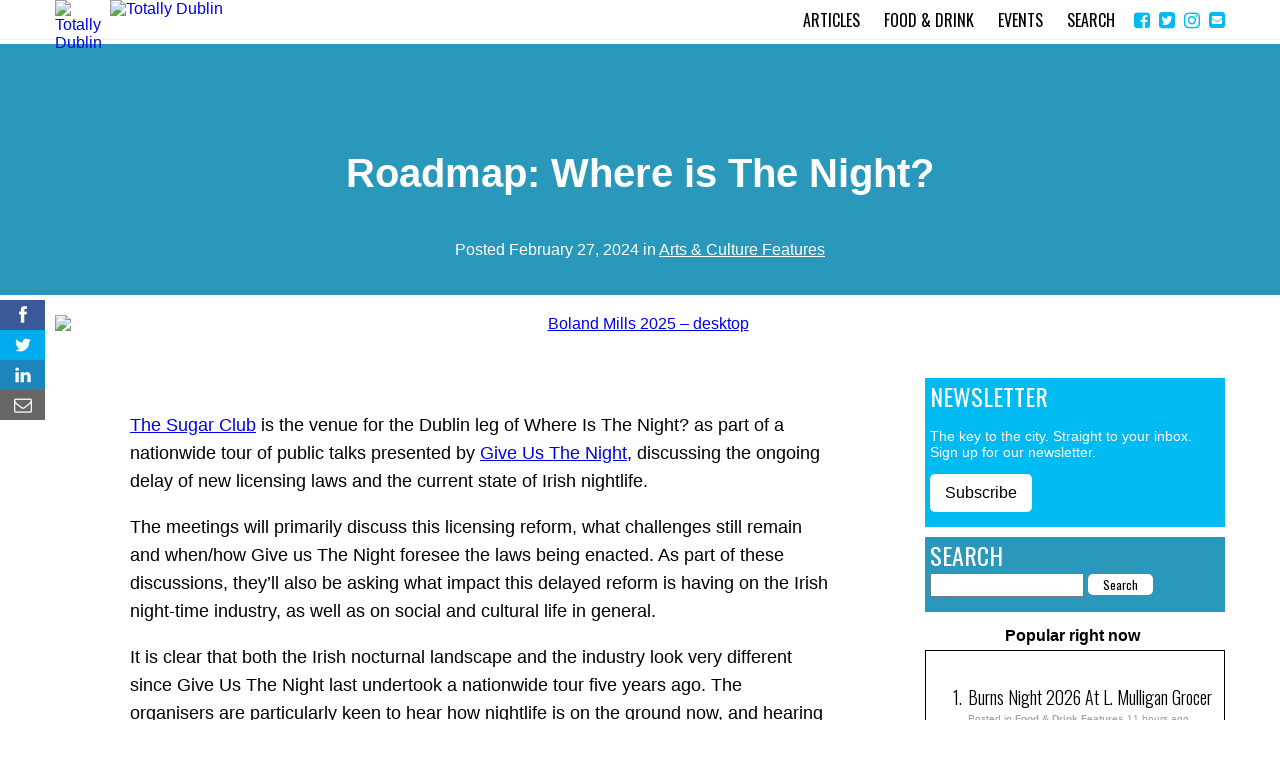

--- FILE ---
content_type: text/html; charset=UTF-8
request_url: https://www.totallydublin.ie/arts-culture/arts-culture-features/roadmap-where-is-the-night/
body_size: 19686
content:
<!DOCTYPE html>
<html lang="en-GB">
<head>
<meta charset="UTF-8">
<meta name="viewport" content="width=device-width, initial-scale=1">
<link rel="profile" href="https://gmpg.org/xfn/11">
<link href="https://fonts.googleapis.com/css?family=Oswald:300,400" rel="stylesheet">
<link rel="stylesheet" href="https://maxcdn.bootstrapcdn.com/font-awesome/4.4.0/css/font-awesome.min.css">
<script>
/* ALL PAGES */
function svgasimg() {
  return document.implementation.hasFeature(
    "http://www.w3.org/TR/SVG11/feature#Image", "1.1");
}

if (!svgasimg()){
  var e = document.getElementsByTagName("img");
  if (!e.length){
    e = document.getElementsByTagName("IMG");
  }
  for (var i=0, n=e.length; i<n; i++){
    var img = e[i],
        src = img.getAttribute("src");
    if (src.match(/svgz?$/)) {
      /* URL ends in svg or svgz */
      img.setAttribute("src", 
             img.getAttribute("data-fallback"));
    }
  }    
}	
</script>
<meta name='robots' content='index, follow, max-image-preview:large, max-snippet:-1, max-video-preview:-1' />

<!-- Ads on this site are served by WP PRO Advertising System - All In One Ad Manager v5.3.2 - wordpress-advertising.tunasite.com -->
<script>(function(i,s,o,g,r,a,m){i['GoogleAnalyticsObject']=r;i[r]=i[r]||function(){(i[r].q=i[r].q||[]).push(arguments)},i[r].l=1*new Date();a=s.createElement(o),
m=s.getElementsByTagName(o)[0];a.async=1;a.src=g;m.parentNode.insertBefore(a,m)})(window,document,'script','//www.google-analytics.com/analytics.js','wppas_ga');wppas_ga('create', 'UA-1868968-20', 'auto');</script><!-- / WP PRO Advertising System - All In One Ad Manager. -->


	<!-- This site is optimized with the Yoast SEO plugin v19.4 - https://yoast.com/wordpress/plugins/seo/ -->
	<title>Roadmap: Where is The Night?</title>
	<meta name="description" content="The Dublin leg of Where Is The Night? takes place at The Sugar Club as part of a nationwide tour of public talks by Give Us The Night." />
	<link rel="canonical" href="https://www.totallydublin.ie/arts-culture/arts-culture-features/roadmap-where-is-the-night/" />
	<meta property="og:locale" content="en_GB" />
	<meta property="og:type" content="article" />
	<meta property="og:title" content="Roadmap: Where is The Night?" />
	<meta property="og:description" content="The Dublin leg of Where Is The Night? takes place at The Sugar Club as part of a nationwide tour of public talks by Give Us The Night." />
	<meta property="og:url" content="https://www.totallydublin.ie/arts-culture/arts-culture-features/roadmap-where-is-the-night/" />
	<meta property="og:site_name" content="Totally Dublin" />
	<meta property="article:published_time" content="2024-02-27T14:12:03+00:00" />
	<meta property="article:modified_time" content="2024-02-28T10:36:34+00:00" />
	<meta property="og:image" content="https://www.totallydublin.ie/wp-content/uploads/2024/02/Whereisthenight.jpg" />
	<meta property="og:image:width" content="749" />
	<meta property="og:image:height" content="599" />
	<meta property="og:image:type" content="image/jpeg" />
	<meta name="author" content="td-sub" />
	<meta name="twitter:label1" content="Written by" />
	<meta name="twitter:data1" content="td-sub" />
	<meta name="twitter:label2" content="Estimated reading time" />
	<meta name="twitter:data2" content="3 minutes" />
	<script type="application/ld+json" class="yoast-schema-graph">{"@context":"https://schema.org","@graph":[{"@type":"WebSite","@id":"https://www.totallydublin.ie/#website","url":"https://www.totallydublin.ie/","name":"Totally Dublin","description":"Dublin Nightlife, Events, Culture and Restaurants","potentialAction":[{"@type":"SearchAction","target":{"@type":"EntryPoint","urlTemplate":"https://www.totallydublin.ie/?s={search_term_string}"},"query-input":"required name=search_term_string"}],"inLanguage":"en-GB"},{"@type":"ImageObject","inLanguage":"en-GB","@id":"https://www.totallydublin.ie/arts-culture/arts-culture-features/roadmap-where-is-the-night/#primaryimage","url":"https://www.totallydublin.ie/wp-content/uploads/2024/02/Whereisthenight.jpg","contentUrl":"https://www.totallydublin.ie/wp-content/uploads/2024/02/Whereisthenight.jpg","width":749,"height":599},{"@type":"WebPage","@id":"https://www.totallydublin.ie/arts-culture/arts-culture-features/roadmap-where-is-the-night/","url":"https://www.totallydublin.ie/arts-culture/arts-culture-features/roadmap-where-is-the-night/","name":"Roadmap: Where is The Night?","isPartOf":{"@id":"https://www.totallydublin.ie/#website"},"primaryImageOfPage":{"@id":"https://www.totallydublin.ie/arts-culture/arts-culture-features/roadmap-where-is-the-night/#primaryimage"},"image":{"@id":"https://www.totallydublin.ie/arts-culture/arts-culture-features/roadmap-where-is-the-night/#primaryimage"},"thumbnailUrl":"https://www.totallydublin.ie/wp-content/uploads/2024/02/Whereisthenight.jpg","datePublished":"2024-02-27T14:12:03+00:00","dateModified":"2024-02-28T10:36:34+00:00","author":{"@id":"https://www.totallydublin.ie/#/schema/person/f9fb6c4f293c6f5edc2fcc4bd47abf52"},"description":"The Dublin leg of Where Is The Night? takes place at The Sugar Club as part of a nationwide tour of public talks by Give Us The Night.","breadcrumb":{"@id":"https://www.totallydublin.ie/arts-culture/arts-culture-features/roadmap-where-is-the-night/#breadcrumb"},"inLanguage":"en-GB","potentialAction":[{"@type":"ReadAction","target":["https://www.totallydublin.ie/arts-culture/arts-culture-features/roadmap-where-is-the-night/"]}]},{"@type":"BreadcrumbList","@id":"https://www.totallydublin.ie/arts-culture/arts-culture-features/roadmap-where-is-the-night/#breadcrumb","itemListElement":[{"@type":"ListItem","position":1,"name":"Roadmap: Where is The Night?"}]},{"@type":"Person","@id":"https://www.totallydublin.ie/#/schema/person/f9fb6c4f293c6f5edc2fcc4bd47abf52","name":"td-sub","image":{"@type":"ImageObject","inLanguage":"en-GB","@id":"https://www.totallydublin.ie/#/schema/person/image/","url":"https://secure.gravatar.com/avatar/5aa86de56a7d213ff6eeb9798de8eac9?s=96&d=blank&r=g","contentUrl":"https://secure.gravatar.com/avatar/5aa86de56a7d213ff6eeb9798de8eac9?s=96&d=blank&r=g","caption":"td-sub"},"url":"https://www.totallydublin.ie/author/td-sub/"}]}</script>
	<!-- / Yoast SEO plugin. -->


<link rel="alternate" type="application/rss+xml" title="Totally Dublin &raquo; Feed" href="https://www.totallydublin.ie/feed/" />
<link rel="alternate" type="application/rss+xml" title="Totally Dublin &raquo; Comments Feed" href="https://www.totallydublin.ie/comments/feed/" />
<link rel="alternate" type="text/calendar" title="Totally Dublin &raquo; iCal Feed" href="https://www.totallydublin.ie/events/?ical=1" />
<link rel="alternate" type="application/rss+xml" title="Totally Dublin &raquo; Roadmap: Where is The Night? Comments Feed" href="https://www.totallydublin.ie/arts-culture/arts-culture-features/roadmap-where-is-the-night/feed/" />
		<!-- This site uses the Google Analytics by MonsterInsights plugin v8.14.1 - Using Analytics tracking - https://www.monsterinsights.com/ -->
							<script src="//www.googletagmanager.com/gtag/js?id=UA-1868968-20"  data-cfasync="false" data-wpfc-render="false" type="text/javascript" async></script>
			<script data-cfasync="false" data-wpfc-render="false" type="text/javascript">
				var mi_version = '8.14.1';
				var mi_track_user = true;
				var mi_no_track_reason = '';
				
								var disableStrs = [
										'ga-disable-G-704RE04W1X',
															'ga-disable-UA-1868968-20',
									];

				/* Function to detect opted out users */
				function __gtagTrackerIsOptedOut() {
					for (var index = 0; index < disableStrs.length; index++) {
						if (document.cookie.indexOf(disableStrs[index] + '=true') > -1) {
							return true;
						}
					}

					return false;
				}

				/* Disable tracking if the opt-out cookie exists. */
				if (__gtagTrackerIsOptedOut()) {
					for (var index = 0; index < disableStrs.length; index++) {
						window[disableStrs[index]] = true;
					}
				}

				/* Opt-out function */
				function __gtagTrackerOptout() {
					for (var index = 0; index < disableStrs.length; index++) {
						document.cookie = disableStrs[index] + '=true; expires=Thu, 31 Dec 2099 23:59:59 UTC; path=/';
						window[disableStrs[index]] = true;
					}
				}

				if ('undefined' === typeof gaOptout) {
					function gaOptout() {
						__gtagTrackerOptout();
					}
				}
								window.dataLayer = window.dataLayer || [];

				window.MonsterInsightsDualTracker = {
					helpers: {},
					trackers: {},
				};
				if (mi_track_user) {
					function __gtagDataLayer() {
						dataLayer.push(arguments);
					}

					function __gtagTracker(type, name, parameters) {
						if (!parameters) {
							parameters = {};
						}

						if (parameters.send_to) {
							__gtagDataLayer.apply(null, arguments);
							return;
						}

						if (type === 'event') {
														parameters.send_to = monsterinsights_frontend.v4_id;
							var hookName = name;
							if (typeof parameters['event_category'] !== 'undefined') {
								hookName = parameters['event_category'] + ':' + name;
							}

							if (typeof MonsterInsightsDualTracker.trackers[hookName] !== 'undefined') {
								MonsterInsightsDualTracker.trackers[hookName](parameters);
							} else {
								__gtagDataLayer('event', name, parameters);
							}
							
														parameters.send_to = monsterinsights_frontend.ua;
							__gtagDataLayer(type, name, parameters);
													} else {
							__gtagDataLayer.apply(null, arguments);
						}
					}

					__gtagTracker('js', new Date());
					__gtagTracker('set', {
						'developer_id.dZGIzZG': true,
											});
										__gtagTracker('config', 'G-704RE04W1X', {"forceSSL":"true","link_attribution":"true"} );
															__gtagTracker('config', 'UA-1868968-20', {"forceSSL":"true","link_attribution":"true"} );
										window.gtag = __gtagTracker;										(function () {
						/* https://developers.google.com/analytics/devguides/collection/analyticsjs/ */
						/* ga and __gaTracker compatibility shim. */
						var noopfn = function () {
							return null;
						};
						var newtracker = function () {
							return new Tracker();
						};
						var Tracker = function () {
							return null;
						};
						var p = Tracker.prototype;
						p.get = noopfn;
						p.set = noopfn;
						p.send = function () {
							var args = Array.prototype.slice.call(arguments);
							args.unshift('send');
							__gaTracker.apply(null, args);
						};
						var __gaTracker = function () {
							var len = arguments.length;
							if (len === 0) {
								return;
							}
							var f = arguments[len - 1];
							if (typeof f !== 'object' || f === null || typeof f.hitCallback !== 'function') {
								if ('send' === arguments[0]) {
									var hitConverted, hitObject = false, action;
									if ('event' === arguments[1]) {
										if ('undefined' !== typeof arguments[3]) {
											hitObject = {
												'eventAction': arguments[3],
												'eventCategory': arguments[2],
												'eventLabel': arguments[4],
												'value': arguments[5] ? arguments[5] : 1,
											}
										}
									}
									if ('pageview' === arguments[1]) {
										if ('undefined' !== typeof arguments[2]) {
											hitObject = {
												'eventAction': 'page_view',
												'page_path': arguments[2],
											}
										}
									}
									if (typeof arguments[2] === 'object') {
										hitObject = arguments[2];
									}
									if (typeof arguments[5] === 'object') {
										Object.assign(hitObject, arguments[5]);
									}
									if ('undefined' !== typeof arguments[1].hitType) {
										hitObject = arguments[1];
										if ('pageview' === hitObject.hitType) {
											hitObject.eventAction = 'page_view';
										}
									}
									if (hitObject) {
										action = 'timing' === arguments[1].hitType ? 'timing_complete' : hitObject.eventAction;
										hitConverted = mapArgs(hitObject);
										__gtagTracker('event', action, hitConverted);
									}
								}
								return;
							}

							function mapArgs(args) {
								var arg, hit = {};
								var gaMap = {
									'eventCategory': 'event_category',
									'eventAction': 'event_action',
									'eventLabel': 'event_label',
									'eventValue': 'event_value',
									'nonInteraction': 'non_interaction',
									'timingCategory': 'event_category',
									'timingVar': 'name',
									'timingValue': 'value',
									'timingLabel': 'event_label',
									'page': 'page_path',
									'location': 'page_location',
									'title': 'page_title',
								};
								for (arg in args) {
																		if (!(!args.hasOwnProperty(arg) || !gaMap.hasOwnProperty(arg))) {
										hit[gaMap[arg]] = args[arg];
									} else {
										hit[arg] = args[arg];
									}
								}
								return hit;
							}

							try {
								f.hitCallback();
							} catch (ex) {
							}
						};
						__gaTracker.create = newtracker;
						__gaTracker.getByName = newtracker;
						__gaTracker.getAll = function () {
							return [];
						};
						__gaTracker.remove = noopfn;
						__gaTracker.loaded = true;
						window['__gaTracker'] = __gaTracker;
					})();
									} else {
										console.log("");
					(function () {
						function __gtagTracker() {
							return null;
						}

						window['__gtagTracker'] = __gtagTracker;
						window['gtag'] = __gtagTracker;
					})();
									}
			</script>
				<!-- / Google Analytics by MonsterInsights -->
		<script type="text/javascript">
window._wpemojiSettings = {"baseUrl":"https:\/\/s.w.org\/images\/core\/emoji\/14.0.0\/72x72\/","ext":".png","svgUrl":"https:\/\/s.w.org\/images\/core\/emoji\/14.0.0\/svg\/","svgExt":".svg","source":{"concatemoji":"https:\/\/www.totallydublin.ie\/wp-includes\/js\/wp-emoji-release.min.js?ver=6.1.9"}};
/*! This file is auto-generated */
!function(e,a,t){var n,r,o,i=a.createElement("canvas"),p=i.getContext&&i.getContext("2d");function s(e,t){var a=String.fromCharCode,e=(p.clearRect(0,0,i.width,i.height),p.fillText(a.apply(this,e),0,0),i.toDataURL());return p.clearRect(0,0,i.width,i.height),p.fillText(a.apply(this,t),0,0),e===i.toDataURL()}function c(e){var t=a.createElement("script");t.src=e,t.defer=t.type="text/javascript",a.getElementsByTagName("head")[0].appendChild(t)}for(o=Array("flag","emoji"),t.supports={everything:!0,everythingExceptFlag:!0},r=0;r<o.length;r++)t.supports[o[r]]=function(e){if(p&&p.fillText)switch(p.textBaseline="top",p.font="600 32px Arial",e){case"flag":return s([127987,65039,8205,9895,65039],[127987,65039,8203,9895,65039])?!1:!s([55356,56826,55356,56819],[55356,56826,8203,55356,56819])&&!s([55356,57332,56128,56423,56128,56418,56128,56421,56128,56430,56128,56423,56128,56447],[55356,57332,8203,56128,56423,8203,56128,56418,8203,56128,56421,8203,56128,56430,8203,56128,56423,8203,56128,56447]);case"emoji":return!s([129777,127995,8205,129778,127999],[129777,127995,8203,129778,127999])}return!1}(o[r]),t.supports.everything=t.supports.everything&&t.supports[o[r]],"flag"!==o[r]&&(t.supports.everythingExceptFlag=t.supports.everythingExceptFlag&&t.supports[o[r]]);t.supports.everythingExceptFlag=t.supports.everythingExceptFlag&&!t.supports.flag,t.DOMReady=!1,t.readyCallback=function(){t.DOMReady=!0},t.supports.everything||(n=function(){t.readyCallback()},a.addEventListener?(a.addEventListener("DOMContentLoaded",n,!1),e.addEventListener("load",n,!1)):(e.attachEvent("onload",n),a.attachEvent("onreadystatechange",function(){"complete"===a.readyState&&t.readyCallback()})),(e=t.source||{}).concatemoji?c(e.concatemoji):e.wpemoji&&e.twemoji&&(c(e.twemoji),c(e.wpemoji)))}(window,document,window._wpemojiSettings);
</script>
<style type="text/css">
img.wp-smiley,
img.emoji {
	display: inline !important;
	border: none !important;
	box-shadow: none !important;
	height: 1em !important;
	width: 1em !important;
	margin: 0 0.07em !important;
	vertical-align: -0.1em !important;
	background: none !important;
	padding: 0 !important;
}
</style>
	<link rel='stylesheet' id='classic-theme-styles-css' href='https://www.totallydublin.ie/wp-includes/css/classic-themes.min.css?ver=1' type='text/css' media='all' />
<link rel='stylesheet' id='contact-form-7-css' href='https://www.totallydublin.ie/wp-content/plugins/contact-form-7/includes/css/styles.css?ver=5.6.1' type='text/css' media='all' />
<link rel='stylesheet' id='WPPAS_VBC_BNR_STYLE-css' href='https://www.totallydublin.ie/wp-content/plugins/wppas/public/assets/css/vbc/wppas_vbc_bnr.css?ver=5.3.2' type='text/css' media='all' />
<link rel='stylesheet' id='wp-pagenavi-css' href='https://www.totallydublin.ie/wp-content/plugins/wp-pagenavi/pagenavi-css.css?ver=2.70' type='text/css' media='all' />
<link rel='stylesheet' id='us-plugin-styles-css' href='https://www.totallydublin.ie/wp-content/plugins/ultimate-social-deux1/public/assets/css/style.css?ver=6.0.7' type='text/css' media='all' />
<link rel='stylesheet' id='royal-slider-css' href='https://www.totallydublin.ie/wp-content/themes/td_2017/css/royalslider.css?ver=6.1.9' type='text/css' media='all' />
<link rel='stylesheet' id='royal-slider-universal-css' href='https://www.totallydublin.ie/wp-content/themes/td_2017/css/rs-universal.css?ver=6.1.9' type='text/css' media='all' />
<link rel='stylesheet' id='td_2017-style-css' href='https://www.totallydublin.ie/wp-content/themes/td_2017/style.css?ver=6.1.9' type='text/css' media='all' />
<script type='text/javascript' src='https://www.totallydublin.ie/wp-includes/js/jquery/jquery.min.js?ver=3.6.1' id='jquery-core-js'></script>
<script type='text/javascript' src='https://www.totallydublin.ie/wp-includes/js/jquery/jquery-migrate.min.js?ver=3.3.2' id='jquery-migrate-js'></script>
<script type='text/javascript' src='https://www.totallydublin.ie/wp-includes/js/clipboard.min.js?ver=2.0.11' id='clipboard-js'></script>
<script type='text/javascript' src='https://www.totallydublin.ie/wp-includes/js/plupload/moxie.min.js?ver=1.3.5' id='moxiejs-js'></script>
<script type='text/javascript' src='https://www.totallydublin.ie/wp-includes/js/plupload/plupload.min.js?ver=2.1.9' id='plupload-js'></script>
<script src='https://www.totallydublin.ie/wp-content/plugins/the-events-calendar/common/src/resources/js/underscore-before.js'></script>
<script type='text/javascript' src='https://www.totallydublin.ie/wp-includes/js/underscore.min.js?ver=1.13.4' id='underscore-js'></script>
<script src='https://www.totallydublin.ie/wp-content/plugins/the-events-calendar/common/src/resources/js/underscore-after.js'></script>
<script type='text/javascript' src='https://www.totallydublin.ie/wp-includes/js/dist/vendor/regenerator-runtime.min.js?ver=0.13.9' id='regenerator-runtime-js'></script>
<script type='text/javascript' src='https://www.totallydublin.ie/wp-includes/js/dist/vendor/wp-polyfill.min.js?ver=3.15.0' id='wp-polyfill-js'></script>
<script type='text/javascript' src='https://www.totallydublin.ie/wp-includes/js/dist/dom-ready.min.js?ver=392bdd43726760d1f3ca' id='wp-dom-ready-js'></script>
<script type='text/javascript' src='https://www.totallydublin.ie/wp-includes/js/dist/hooks.min.js?ver=4169d3cf8e8d95a3d6d5' id='wp-hooks-js'></script>
<script type='text/javascript' src='https://www.totallydublin.ie/wp-includes/js/dist/i18n.min.js?ver=9e794f35a71bb98672ae' id='wp-i18n-js'></script>
<script type='text/javascript' id='wp-i18n-js-after'>
wp.i18n.setLocaleData( { 'text direction\u0004ltr': [ 'ltr' ] } );
</script>
<script type='text/javascript' id='wp-a11y-js-translations'>
( function( domain, translations ) {
	var localeData = translations.locale_data[ domain ] || translations.locale_data.messages;
	localeData[""].domain = domain;
	wp.i18n.setLocaleData( localeData, domain );
} )( "default", {"translation-revision-date":"2025-10-08 12:55:45+0000","generator":"GlotPress\/4.0.1","domain":"messages","locale_data":{"messages":{"":{"domain":"messages","plural-forms":"nplurals=2; plural=n != 1;","lang":"en_GB"},"Notifications":["Notifications"]}},"comment":{"reference":"wp-includes\/js\/dist\/a11y.js"}} );
</script>
<script type='text/javascript' src='https://www.totallydublin.ie/wp-includes/js/dist/a11y.min.js?ver=ecce20f002eda4c19664' id='wp-a11y-js'></script>
<script type='text/javascript' id='plupload-handlers-js-extra'>
/* <![CDATA[ */
var pluploadL10n = {"queue_limit_exceeded":"You have attempted to queue too many files.","file_exceeds_size_limit":"%s exceeds the maximum upload size for this site.","zero_byte_file":"This file is empty. Please try another.","invalid_filetype":"Sorry, you are not allowed to upload this file type.","not_an_image":"This file is not an image. Please try another.","image_memory_exceeded":"Memory exceeded. Please try another smaller file.","image_dimensions_exceeded":"This is larger than the maximum size. Please try another.","default_error":"An error occurred in the upload. Please try again later.","missing_upload_url":"There was a configuration error. Please contact the server administrator.","upload_limit_exceeded":"You may only upload one file.","http_error":"Unexpected response from the server. The file may have been uploaded successfully. Check in the Media Library or reload the page.","http_error_image":"The server cannot process the image. This can happen if the server is busy or does not have enough resources to complete the task. Uploading a smaller image may help. Suggested maximum size is 2,560 pixels.","upload_failed":"Upload failed.","big_upload_failed":"Please try uploading this file with the %1$sbrowser uploader%2$s.","big_upload_queued":"%s exceeds the maximum upload size for the multi-file uploader when used in your browser.","io_error":"IO error.","security_error":"Security error.","file_cancelled":"File cancelled.","upload_stopped":"Upload stopped.","dismiss":"Dismiss","crunching":"Crunching\u2026","deleted":"moved to the Bin.","error_uploading":"\u201c%s\u201d has failed to upload.","unsupported_image":"This image cannot be displayed in a web browser. For best results, convert it to JPEG before uploading.","noneditable_image":"This image cannot be processed by the web server. Convert it to JPEG or PNG before uploading.","file_url_copied":"The file URL has been copied to your clipboard"};
/* ]]> */
</script>
<script type='text/javascript' src='https://www.totallydublin.ie/wp-includes/js/plupload/handlers.min.js?ver=6.1.9' id='plupload-handlers-js'></script>
<script type='text/javascript' id='wppas_vbc_upload-js-extra'>
/* <![CDATA[ */
var wppas_vbc_upload = {"ajaxurl":"https:\/\/www.totallydublin.ie\/wp-admin\/admin-ajax.php","nonce":"0db03e89ad","remove":"cc12b7da1b","number":"1","upload_enabled":"1","confirmMsg":"Are you sure you want to delete this?","plupload":{"runtimes":"html5,flash,html4","browse_button":"wppas-vbc-uploader","container":"wppas-vbc-upload-container","file_data_name":"wppas_vbc_upload_file","max_file_size":"100000000b","url":"https:\/\/www.totallydublin.ie\/wp-admin\/admin-ajax.php?action=wppas_vbc_upload&nonce=45ae70c456","flash_swf_url":"https:\/\/www.totallydublin.ie\/wp-includes\/js\/plupload\/plupload.flash.swf","filters":[{"title":"Allowed Files","extensions":"jpg,gif,png"}],"multipart":true,"urlstream_upload":true,"multipart_params":{"upload_folder":""}}};
/* ]]> */
</script>
<script type='text/javascript' src='https://www.totallydublin.ie/wp-content/plugins/wppas/public/assets/js/vbc/AjaxUpload.js?ver=6.1.9' id='wppas_vbc_upload-js'></script>
<script type='text/javascript' src='https://www.totallydublin.ie/wp-content/plugins/google-analytics-for-wordpress/assets/js/frontend-gtag.min.js?ver=8.14.1' id='monsterinsights-frontend-script-js'></script>
<script data-cfasync="false" data-wpfc-render="false" type="text/javascript" id='monsterinsights-frontend-script-js-extra'>/* <![CDATA[ */
var monsterinsights_frontend = {"js_events_tracking":"true","download_extensions":"doc,pdf,ppt,zip,xls,docx,pptx,xlsx","inbound_paths":"[{\"path\":\"\\\/go\\\/\",\"label\":\"affiliate\"},{\"path\":\"\\\/recommend\\\/\",\"label\":\"affiliate\"}]","home_url":"https:\/\/www.totallydublin.ie","hash_tracking":"false","ua":"UA-1868968-20","v4_id":"G-704RE04W1X"};/* ]]> */
</script>
<script type='text/javascript' src='https://www.totallydublin.ie/wp-content/plugins/wppas/templates/js/advertising.js?ver=6.1.9' id='wppas_dummy_advertising-js'></script>
<script type='text/javascript' id='us-script-js-extra'>
/* <![CDATA[ */
var us_script = {"ajaxurl":"https:\/\/www.totallydublin.ie\/wp-admin\/admin-ajax.php","tweet_via":"","success":"Great work! Your message was sent.","trying":"Trying to send email...","total_shares_text":"Shares","facebook_height":"500","facebook_width":"900","twitter_height":"500","twitter_width":"900","googleplus_height":"500","googleplus_width":"900","delicious_height":"550","delicious_width":"550","stumble_height":"550","stumble_width":"550","linkedin_height":"550","linkedin_width":"550","pinterest_height":"320","pinterest_width":"720","buffer_height":"500","buffer_width":"900","reddit_height":"500","reddit_width":"900","vkontakte_height":"500","vkontakte_width":"900","printfriendly_height":"500","printfriendly_width":"1045","pocket_height":"500","pocket_width":"900","tumblr_height":"500","tumblr_width":"900","flipboard_height":"500","flipboard_width":"900","weibo_height":"500","weibo_width":"900","xing_height":"500","xing_width":"900","ok_height":"500","ok_width":"900","managewp_height":"500","managewp_width":"900","meneame_height":"500","meneame_width":"900","digg_height":"500","digg_width":"900","home_url":"https:\/\/www.totallydublin.ie","B":"B","M":"M","k":"k","nonce":"bfeebf7218","already_loved_message":"You have already loved this item.","error_message":"Sorry, there was a problem processing your request.","logged_in":"false","bitly":"false"};
/* ]]> */
</script>
<script type='text/javascript' src='https://www.totallydublin.ie/wp-content/plugins/ultimate-social-deux1/public/assets/js/min/us.script-min.js?ver=6.0.7' id='us-script-js'></script>
<script type='text/javascript' id='us-native-js-extra'>
/* <![CDATA[ */
var us_native_script = {"vkontakte_appid":"","facebook_appid":""};
/* ]]> */
</script>
<script type='text/javascript' src='https://www.totallydublin.ie/wp-content/plugins/ultimate-social-deux1/public/assets/js/min/us.native-min.js?ver=6.0.7' id='us-native-js'></script>
<script type='text/javascript' src='https://www.totallydublin.ie/wp-content/plugins/ultimate-social-deux1/public/assets/js/min/jquery.cookie-min.js?ver=1.0' id='jquery-cookie-js'></script>
<script type='text/javascript' src='https://www.totallydublin.ie/wp-content/plugins/ultimate-social-deux1/public/assets/js/min/jquery.magnific-popup-min.js?ver=1.0' id='jquery-magnific-popup-js'></script>
<script type='text/javascript' src='https://www.totallydublin.ie/wp-content/plugins/ultimate-social-deux1/public/assets/js/min/jquery.sticky-min.js?ver=1.0' id='jquery-sticky-js'></script>
<script type='text/javascript' src='https://www.totallydublin.ie/wp-content/plugins/ultimate-social-deux1/public/assets/js/min/jquery.fittext-min.js?ver=1.2' id='jquery-fittext-js'></script>
<script type='text/javascript' src='https://www.totallydublin.ie/wp-content/plugins/ultimate-social-deux1/public/assets/js/min/jquery.tooltipster-min.js?ver=3.3' id='jquery-tooltipster-js'></script>
<link rel="https://api.w.org/" href="https://www.totallydublin.ie/wp-json/" /><link rel="alternate" type="application/json" href="https://www.totallydublin.ie/wp-json/wp/v2/posts/96708" /><link rel="wlwmanifest" type="application/wlwmanifest+xml" href="https://www.totallydublin.ie/wp-includes/wlwmanifest.xml" />
<meta name="generator" content="WordPress 6.1.9" />
<link rel='shortlink' href='https://www.totallydublin.ie/?p=96708' />
<link rel="alternate" type="application/json+oembed" href="https://www.totallydublin.ie/wp-json/oembed/1.0/embed?url=https%3A%2F%2Fwww.totallydublin.ie%2Farts-culture%2Farts-culture-features%2Froadmap-where-is-the-night%2F" />
<link rel="alternate" type="text/xml+oembed" href="https://www.totallydublin.ie/wp-json/oembed/1.0/embed?url=https%3A%2F%2Fwww.totallydublin.ie%2Farts-culture%2Farts-culture-features%2Froadmap-where-is-the-night%2F&#038;format=xml" />
<!-- WordPress Most Popular --><script type="text/javascript">/* <![CDATA[ */ jQuery.post("https://www.totallydublin.ie/wp-admin/admin-ajax.php", { action: "wmp_update", id: 96708, token: "b89f7c4fab" }); /* ]]> */</script><!-- /WordPress Most Popular --><meta name="tec-api-version" content="v1"><meta name="tec-api-origin" content="https://www.totallydublin.ie"><link rel="alternate" href="https://www.totallydublin.ie/wp-json/tribe/events/v1/" /><style type="text/css">.us_sticky .us_wrapper{background-color:#ffffff;}.us_floating .us_wrapper .us_button{width:45px;-webkit-transition:width 1000ms ease-in-out,background-color 400ms ease-out;-moz-transition:width 1000ms ease-in-out,background-color 400ms ease-out;-o-transition:width 1000ms ease-in-out,background-color 400ms ease-out;transition:width 1000ms ease-in-out,background-color 400ms ease-out;}.us_floating .us_wrapper .us_button:hover{width:90px;-webkit-transition:width 1000ms ease-in-out,background-color 400ms ease-out;-moz-transition:width 1000ms ease-in-out,background-color 400ms ease-out;-o-transition:width 1000ms ease-in-out,background-color 400ms ease-out;transition:width 1000ms ease-in-out,background-color 400ms ease-out;}.us_facebook{background-color:#3b5998;}.us_facebook:hover{background-color:#008000;}.us_twitter{background-color:#00ABF0;}.us_twitter:hover{background-color:#008000;}.us_google{background-color:#D95232;}.us_google:hover{background-color:#008000;}.us_delicious{background-color:#66B2FD;}.us_delicious:hover{background-color:#008000;}.us_stumble{background-color:#E94B24;}.us_stumble:hover{background-color:#008000;}.us_linkedin{background-color:#1C86BC;}.us_linkedin:hover{background-color:#008000;}.us_pinterest{background-color:#AE181F;}.us_pinterest:hover{background-color:#008000;}.us_buffer{background-color:#000000;}.us_buffer:hover{background-color:#008000;}.us_reddit{background-color:#30659B;}.us_reddit:hover{background-color:#008000;}.us_vkontakte{background-color:#537599;}.us_vkontakte:hover{background-color:#008000;}.us_mail{background-color:#666666;}.us_mail:hover{background-color:#008000;}.us_love{background-color:#FF0000;}.us_love:hover{background-color:#008000;}.us_pocket{background-color:#ee4056;}.us_pocket:hover{background-color:#008000;}.us_tumblr{background-color:#529ecc;}.us_tumblr:hover{background-color:#008000;}.us_print{background-color:#60d0d4;}.us_print:hover{background-color:#008000;}.us_flipboard{background-color:#c10000;}.us_flipboard:hover{background-color:#008000;}.us_comments{background-color:#b69823;}.us_comments:hover{background-color:#008000;}.us_feedly{background-color:#414141;}.us_feedly:hover{background-color:#008000;}.us_youtube:hover{background-color:#008000;}.us_youtube{background-color:#cc181e;}.us_vimeo{background-color:#1bb6ec;}.us_vimeo:hover{background-color:#008000;}.us_behance{background-color:#1769ff;}.us_behance:hover{background-color:#008000;}.us_ok{background-color:#f2720c;}.us_ok:hover{background-color:#008000;}.us_weibo{background-color:#e64141;}.us_weibo:hover{background-color:#008000;}.us_managewp{background-color:#098ae0;}.us_managewp:hover{background-color:#008000;}.us_xing{background-color:#026466;}.us_xing:hover{background-color:#008000;}.us_whatsapp{background-color:#34af23;}.us_whatsapp:hover{background-color:#008000;}.us_meneame{background-color:#ff6400;}.us_meneame:hover{background-color:#008000;}.us_digg{background-color:#000;}.us_digg:hover{background-color:#008000;}.us_dribbble{background-color:#f72b7f;}.us_dribbble:hover{background-color:#008000;}.us_envato{background-color:#82b540;}.us_envato:hover{background-color:#008000;}.us_github{background-color:#201e1f;}.us_github:hover{background-color:#008000;}.us_soundcloud{background-color:#ff6f00;}.us_soundcloud:hover{background-color:#008000;}.us_instagram{background-color:#48769c;}.us_instagram:hover{background-color:#008000;}.us_feedpress{background-color:#ffafaf;}.us_feedpress:hover{background-color:#008000;}.us_mailchimp{background-color:#6dc5dc;}.us_mailchimp:hover{background-color:#008000;}.us_flickr{background-color:#0062dd;}.us_flickr:hover{background-color:#008000;}.us_members{background-color:#0ab071;}.us_members:hover{background-color:#008000;}.us_more{background-color:#53B27C;}.us_more:hover{background-color:#008000;}.us_posts{background-color:#924e2a;}.us_posts:hover{background-color:#008000;}.us_facebook a{color:#3b5998;}.us_facebook a:hover{color:#008000;}.us_twitter a{color:#00ABF0;}.us_twitter a:hover{color:#008000;}.us_google a{color:#D95232;}.us_google a:hover{color:#008000;}.us_delicious a{color:#66B2FD;}.us_delicious a:hover{color:#008000;}.us_stumble a{color:#E94B24;}.us_stumble a:hover{color:#008000;}.us_linkedin a{color:#1C86BC;}.us_linkedin a:hover{color:#008000;}.us_pinterest a{color:#AE181F;}.us_pinterest a:hover{color:#008000;}.us_buffer a{color:#000000;}.us_buffer a:hover{color:#008000;}.us_reddit a{color:#CEE3F8;}.us_reddit a:hover{color:#008000;}.us_vkontakte a{color:#537599;}.us_vkontakte a:hover{color:#008000;}.us_mail a{color:#666666;}.us_mail a:hover{color:#008000;}.us_love a,.us_love{color:#FF0000;}.us_love a:hover,.us_love:hover{color:#008000;}.us_pocket a{color:#ee4056;}.us_pocket a:hover{color:#008000;}.us_tumblr a{color:#529ecc;}.us_tumblr a:hover{color:#008000;}.us_print a{color:#60d0d4;}.us_print a:hover{color:#008000;}.us_flipboard a{color:#c10000;}.us_flipboard a:hover{color:#008000;}.us_comments a,.us_comments{color:#b69823;}.us_comments a:hover,.us_comments:hover{color:#008000;}.us_feedly a{color:#414141;}.us_feedly a:hover{color:#008000;}.us_youtube a{color:#cc181e;}.us_youtube a:hover{color:#008000;}.us_vimeo a{color:#1bb6ec;}.us_vimeo a:hover{color:#008000;}.us_behance a{color:#1769ff;}.us_behance a:hover{color:#008000;}.us_ok a{color:#f2720c;}.us_ok a:hover{color:#008000;}.us_weibo a{color:#e64141;}.us_weibo a:hover{color:#008000;}.us_managewp a{color:#098ae0;}.us_managewp a:hover{color:#008000;}.us_xing a{color:#026466;}.us_xing a:hover{color:#008000;}.us_whatsapp a{color:#34af23;}.us_whatsapp a:hover{color:#008000;}.us_meneame a{color:#ff6400;}.us_meneame a:hover{color:#008000;}.us_digg a{color:#000;}.us_digg a:hover{color:#008000;}.us_dribbble a{ color:#f72b7f;}.us_dribbble a:hover{ color:#008000;}.us_envato a{color:#82b540;}.us_envato a:hover{color:#008000;}.us_github a{color:#201e1f;}.us_github a:hover{color:#008000;}.us_soundcloud a{color:#ff6f00;}.us_soundcloud a:hover{color:#008000;}.us_instagram a{color:#48769c;}.us_instagram a:hover{color:#008000;}.us_feedpress{color:#ffafaf;}.us_feedpress:hover{color:#008000;}.us_mailchimp{color:#6dc5dc;}.us_mailchimp:hover{color:#008000;}.us_flickr a{color:#0062dd;}.us_flickr a:hover{color:#008000;}.us_members{color:#0ab071;}.us_members:hover{color:#008000;}.us_more a{color:#53B27C;}.us_more a:hover{color:#008000;}.us_posts{color:#924e2a;}.us_posts:hover{color:#008000;}</style><div class="us_floating us_mobile_hide"><div class="us_floating_outer_wrapper" style="display:none;"><div class="us_wrapper us_share_buttons us_tac us_skin_default" data-text="Roadmap: Where is The Night?" data-url="https://www.totallydublin.ie/arts-culture/arts-culture-features/roadmap-where-is-the-night/" data-ajaxnetworks="facebook,linkedin"><div class="us_facebook us_first us_no_count us_button"><a class="us_box" href="#"><div class="us_share"><i class="us-icon-facebook"></i></div></a></div><div class="us_twitter us_no_count us_button"><a class="us_box" href="#"><div class="us_share"><i class="us-icon-twitter"></i></div></a></div><div class="us_linkedin us_no_count us_button"><a class="us_box" href="#"><div class="us_share"><i class="us-icon-linkedin"></i></div></a></div><div class="us_wrapper us_modal mfp-hide" id="us-modal-gv5Oj"><div class="us_heading">Share with your friends</div><div class="us_mail_response"></div><div class="us_mail_form_holder"><form role="form" id="ajaxcontactform" class="form-group contact" action="" method="post" enctype="multipart/form-data"><div class="form-group"><label class="label" for="ajaxcontactyour_name">Your Name</label><br><input type="text" id="ajaxcontactyour_name" class="border-box form-control us_mail_your_name" name="Your Name" placeholder="Your Name"><br><label class="label" for="ajaxcontactyour_email">Your Email</label><br><input type="email" id="ajaxcontactyour_email" class="border-box form-control us_mail_your_email" name="Your Email" placeholder="Your Email"><br><label class="label" for="ajaxcontactrecipient_email">Recipient Email</label><br><input type="email" id="ajaxcontactrecipient_email" class="border-box form-control us_mail_recipient_email" name="Recipient Email" placeholder="Recipient Email"><br><label class="label" for="ajaxcontactmessage">Enter a Message</label><br><textarea class="border-box form-control border-us_box us_mail_message" id="ajaxcontactmessage" name="Enter a Message" placeholder="Enter a Message">I read this article and found it very interesting, thought it might be something for you. The article is called Roadmap: Where is The Night?  and is located at  https://www.totallydublin.ie/arts-culture/arts-culture-features/roadmap-where-is-the-night/.</textarea><input type="email" id="ajaxcontactrecipient_url" class="border-box form-control us_mail_url" style="display:none;" name="https://www.totallydublin.ie/arts-culture/arts-culture-features/roadmap-where-is-the-night/" placeholder="https://www.totallydublin.ie/arts-culture/arts-culture-features/roadmap-where-is-the-night/"><br></div><div class="form-group"><label class="label" for="ajaxcontactcaptcha">Captcha</label><br><input type="text" id="ajaxcontactcaptcha" class="border-box form-control us_mail_captcha" name="Captcha" placeholder="What is the sum of 7 and 2?"><br></div></form><a class="btn btn-success us_mail_send">Submit</a></div></div><div class="us_mail us_last us_button us_no_count"><a class="us_box" href="#" data-href="#us-modal-gv5Oj"><div class="us_share"><i class="us-icon-mail"></i></div></a></div></div><a href="#" class="us_floating_hide"><i class="us-icon-caret-left"></i></a></div></div><div class="us_mobile_bar us_buttons_3"><div class="us_wrapper us_share_buttons us_tac us_skin_default" data-text="Roadmap: Where is The Night?" data-url="https://www.totallydublin.ie/arts-culture/arts-culture-features/roadmap-where-is-the-night/" data-ajaxnetworks="facebook"><div class="us_facebook us_first us_no_count us_button"><a class="us_box" href="#"><div class="us_share"><i class="us-icon-facebook"></i></div></a></div><div class="us_twitter us_no_count us_button"><a class="us_box" href="#"><div class="us_share"><i class="us-icon-twitter"></i></div></a></div><div class="us_whatsapp us_last us_no_count us_button"><a class="us_box" href="#"><div class="us_share"><i class="us-icon-whatsapp"></i></div></a></div></div></div>		<style type="text/css" id="wp-custom-css">
			div#CookieDeclarationUserStatusLabelOn {
	margin: 0 0 15px !important;
}

#btnCookie, div#CookieDeclarationChangeConsent a {
	width: 100%;
	text-align: center;
	font-size: 24px;
	text-decoration: none;
	color: black;
	background-color: #00baf3;
	border: 1px solid #2999bb;
	border-radius: 5px;
	box-shadow: 2px 3px #ccc;
	padding: 10px 5px;
	font-weight: bold;
}

#btnCookie:hover, div#CookieDeclarationChangeConsent a:hover {
	background-color: #2999bb;
}

#btnCookie:focus, div#CookieDeclarationChangeConsent a:focus  {
	border: 1 solid #2999bb !important;
}

#btnCookie:active, div#CookieDeclarationChangeConsent a:active  {
	position: relative;
	background-color: #2999bb;
	box-shadow: 0 0 black;
	top: 3px;
}


/* Custom CSS for Cookie Settings page */

div.CookieDeclaration p {
	display: none;
}

div.CookieDeclaration p.CookieDeclarationTypeHeader, div.CookieDeclaration p.CookieDeclarationTypeDescription {
	display: block;
}


/* Custom CSS for bullet lists */
ol, ul {
	margin-top: 30px;
	margin-bottom: 30px;
}

ol li, ul li {
    font-weight: 300;
    line-height: 1.6;
    font-size: 18px;
}


/* Custom CSS for Sidebar MPU's */
.paszone-container-43813, .paszone-container-43816, .paszone-container-43817 {
	margin-top: 15px !important;
	margin-bottom: 15px !important;
}


/* Custom CSS for Search page */
div.entry-content .search-form {
	text-align: center;
}

body.page-id-44748 div.tot-full-article-container {
	padding-bottom: 50px;
}

.search-form {
	font-family: 'Oswald',sans-serif;
	font-size: 200%;
}

.search-form label span {
	font-size: 125%;
}

.search-form input.search-submit {
	border-radius: 5px;
	padding: 5px 25px;
}

.search-form input.search-field {
	padding: 5px 25px;
}


/* Custom CSS for H1 headings */
h1 {
	position: relative !important;
	font-size: 2.5em !important;
	text-align: center;
	color: white !important;
	z-index:1000 !important;
}


/* Custom CSS for Search page Small screen (Max 400px) */

@media (max-width: 400px) {
	.search-form input.search-field {
	border: 1px solid black;
	margin-bottom: 15px;
}
}


/* Custom CSS for Search page Medium screens (767-991px) */
@media (min-width: 767px) and (max-width: 991px) {
	.search-form input.search-field {
	border: 1px solid black;
	margin-bottom: 15px;
	}
	
	.search-form input.search-submit {
	padding: 5px 25px;
}
}

/* custom CSS for Youtube Embed */
.wp-block-embed__wrapper {
  position: relative;
  width: 100%;
  height: auto;
}

		</style>
		<link rel="stylesheet" href="/wp-content/themes/td_2017/owlcarousel/owl.carousel.min.css">
<link rel="stylesheet" href="/wp-content/themes/td_2017/owlcarousel/owl.theme.default.min.css">
<link rel="stylesheet" href="https://maxcdn.bootstrapcdn.com/font-awesome/4.7.0/css/font-awesome.min.css">
<link rel="apple-touch-icon" sizes="57x57" href="/apple-icon-57x57.png">
<link rel="apple-touch-icon" sizes="60x60" href="/apple-icon-60x60.png">
<link rel="apple-touch-icon" sizes="72x72" href="/apple-icon-72x72.png">
<link rel="apple-touch-icon" sizes="76x76" href="/apple-icon-76x76.png">
<link rel="apple-touch-icon" sizes="114x114" href="/apple-icon-114x114.png">
<link rel="apple-touch-icon" sizes="120x120" href="/apple-icon-120x120.png">
<link rel="apple-touch-icon" sizes="144x144" href="/apple-icon-144x144.png">
<link rel="apple-touch-icon" sizes="152x152" href="/apple-icon-152x152.png">
<link rel="apple-touch-icon" sizes="180x180" href="/apple-icon-180x180.png">
<link rel="icon" type="image/png" sizes="192x192"  href="/android-icon-192x192.png">
<link rel="icon" type="image/png" sizes="32x32" href="/favicon-32x32.png">
<link rel="icon" type="image/png" sizes="96x96" href="/favicon-96x96.png">
<link rel="icon" type="image/png" sizes="16x16" href="/favicon-16x16.png">
<link rel="manifest" href="/manifest.json">
<meta name="msapplication-TileColor" content="#ffffff">
<meta name="msapplication-TileImage" content="/ms-icon-144x144.png">
<meta name="theme-color" content="#ffffff">
<meta property="og:title" content="Roadmap: Where is The Night?" />
<meta property="og:type" content="article" />
<meta property="og:image" content="https://www.totallydublin.ie/wp-content/uploads/2024/02/Whereisthenight.jpg" />
<meta property="og:url" content="https://www.totallydublin.ie/arts-culture/arts-culture-features/roadmap-where-is-the-night/" />
<meta property="og:description" content="Dublin Nightlife, Events, Culture and Restaurants" />
<meta property="og:site_name" content="Totally Dublin" />
<script>
  (function(i,s,o,g,r,a,m){i['GoogleAnalyticsObject']=r;i[r]=i[r]||function(){
  (i[r].q=i[r].q||[]).push(arguments)},i[r].l=1*new Date();a=s.createElement(o),
  m=s.getElementsByTagName(o)[0];a.async=1;a.src=g;m.parentNode.insertBefore(a,m)
  })(window,document,'script','https://www.google-analytics.com/analytics.js','ga');

  ga('create', 'UA-1868968-20', 'auto');
  ga('send', 'pageview');

</script>

<!-- Facebook Pixel Code -->
<script>
!function(f,b,e,v,n,t,s)
{if(f.fbq)return;n=f.fbq=function(){n.callMethod?
n.callMethod.apply(n,arguments):n.queue.push(arguments)};
if(!f._fbq)f._fbq=n;n.push=n;n.loaded=!0;n.version='2.0';
n.queue=[];t=b.createElement(e);t.async=!0;
t.src=v;s=b.getElementsByTagName(e)[0];
s.parentNode.insertBefore(t,s)}(window,document,'script',
'https://connect.facebook.net/en_US/fbevents.js');

fbq('init', '261561071419182');
fbq('track', 'PageView');
</script>
<noscript>
<img height="1" width="1" src="https://www.facebook.com/tr?id=261561071419182&ev=PageView&noscript=1"/>
</noscript>
<!-- End Facebook Pixel Code -->	
</head>

<body data-rsssl=1 class="post-template-default single single-post postid-96708 single-format-standard tribe-no-js group-blog">	
<div class="tot-header">
  <div class="tot-header--inner">
    <div class="wrap">
      <div class="tot-header--logo"> <a href="/"><img class="tot-logo-icon" src="
    /wp-content/themes/td_2017/images/totally-logo.svg" data-fallback="images/totally-logo.png" alt="Totally Dublin"> <img class="tot-logo-text" src="
    /wp-content/themes/td_2017/images/totally-dublin-logo.png" alt="Totally Dublin"></a> </div>
      <div class="tot-header--links"> <a href="/articles/">ARTICLES</a> 
      
        <a href="/food-drink-articles/">FOOD &amp; DRINK</a> <a href="/events/">EVENTS</a> <a href="/search/">SEARCH</a> 
        <a href="https://www.facebook.com/totallydublin/" target="_blank" style="margin-left:15px; font-size:14px; line-height:14px; margin-top:0px; padding-top:0px;" class="iconlogo" title="Share on Facebook"><i class="fa fa-facebook-square fa-lg" aria-hidden="true"></i><span class="sr-only">Share on Facebook</span></a>
 <a href="https://twitter.com/totallydublin" target="_blank" style="font-size:14px;margin-top:0px;line-height:14px;  padding-top:0px;" class="iconlogo"title="Tweet"><i class="fa fa-twitter-square fa-lg" aria-hidden="true"></i></a>
   <a href="https://www.instagram.com/totallydublin" style="font-size:14px;margin-top:0px; line-height:14px; padding-top:0px;" class="iconlogo"target="_blank" title="Instagram"><i class="fa fa-instagram fa-lg" aria-hidden="true"></i><span class="sr-only">Instagram</span></a>
<a href="mailto:kg@hkm.ie" target="_blank" class="iconlogo" style="font-size:14px;margin-top:0px;line-height:14px; padding-top:0px;" title="Send email"><i class="fa fa-envelope-square fa-lg" aria-hidden="true"></i><span class="sr-only">Send email</span></a>

        <!--
                    <a href="/visit-dublin/">VISIT DUBLIN</a>--> 
      </div>
    </div>
  </div>
</div>
<div class='wrapper'>
<div class='sidebar'>
  <ul class='nav'>
    <li> <a href="/articles/">ARTICLES</a> </li>
    <li> <a href="/events/">EVENTS</a> </li>
    <li><a href="/food-drink-articles/">FOOD &amp; DRINK</a></li>
    <li> <a href="/search/">SEARCH</a></li>
    <!--
              <li>
                <a href="/visit-dublin/">VISIT DUBLIN</a>
              </li>
             -->
  </ul>
</div>
<div class='contentnew'>
<div class="buttonright"> <a class='button-new'></a> </div>

<!--TEMPLATE: single.php -->



      <div class="splash-hero-article" style="background: url('https://www.totallydublin.ie/wp-content/uploads/2024/02/Whereisthenight.jpg') center center no-repeat;
          background-size: cover;">
        <h1>
          Roadmap: Where is The Night?        </h1>
        <p class="splash-hero-article--p"> <br>
          Posted
          February 27, 2024          in
          <a href="https://www.totallydublin.ie/arts-culture/arts-culture-features/" rel="category tag">Arts &amp; Culture Features</a>        </p>
        <div class="content-overlay--black"></div>
        <div class="content-overlay--blue"></div>
      </div>
      <!-- /splash-hero-article -->

      <div class="landscape-ad-space">
        <div class="wrap"> <script>if(typeof wppas_ga != 'undefined'){wppas_ga('send', 'event', 'wpproads banner statistics', 'impressions', 'banner: boland-mills-2025-desktop-109392',{nonInteraction: true});}</script><script>if(typeof wppas_ga != 'undefined'){wppas_ga('send', 'event', 'wpproads adzone statistics', 'impressions', 'adzone: panoramatop-44359',{nonInteraction: true});}</script><script>if(typeof wppas_ga != 'undefined'){wppas_ga('send', 'event', 'wpproads advertiser statistics', 'impressions', 'advertiser: bolands-mills-109390',{nonInteraction: true});}</script><div  class="pz_cont paszone-container-44359   " id="paszonecont_44359" style="overflow:hidden;    " ><div class="pasinfotxt above"><small style="font-size:11px; color:#C0C0C0; text-decoration:none;"></small></div><div class="wppaszone paszone-44359 " id="44359" style="overflow:hidden;  width:100%; height:auto; display:inline-block;   "><div class="wppasrotate   paszoneholder-44359" style="" ><div class="pasli pasli-109392 "  data-duration="5000" bid="109392" aid="44359"><a class="wppaslink" href="https://www.totallydublin.ie?pasID=MTA5Mzky&amp;pasZONE=NDQzNTk=" target="_blank" ><img src="https://www.totallydublin.ie/wp-content/uploads/2025/10/Digital-Banner-1172-x-240-1.png?pas=4603798742601210041" alt="Boland Mills 2025 &#8211; desktop" border="0"  /></a></div></div></div></div> </div>
      </div>
       <div class="wrap">
      <div class="tot-left-container">
        <div class="tot-full-article-inner">

                    <img width="640" height="512" src="https://www.totallydublin.ie/wp-content/uploads/2024/02/Whereisthenight.jpg" class="attachment-large size-large wp-post-image" alt="" decoding="async" srcset="https://www.totallydublin.ie/wp-content/uploads/2024/02/Whereisthenight.jpg 749w, https://www.totallydublin.ie/wp-content/uploads/2024/02/Whereisthenight-460x368.jpg 460w" sizes="(max-width: 640px) 100vw, 640px" />      
      <div style="clear:both">
        <div class="landscape-ad-space">
        <div class="wrap">
                  </div>
      </div>
<!-- landscape-ad-space -->
</div>


    <div class="single-article-content">
      <p><span class="css-1qaijid r-bcqeeo r-qvutc0 r-poiln3"><a href="https://thesugarclub.com/">The Sugar Club</a> is the venue for the Dublin leg of Where Is The Night? as part of a nationwide tour of public talks presented by <a href="https://www.instagram.com/giveusthenight/">Give Us The Night</a>, discussing the ongoing delay of new licensing laws and the current state of Irish nightlife.</span></p>
<p>The meetings will primarily discuss this licensing reform, what challenges still remain and when/how Give us The Night foresee the laws being enacted. As part of these discussions, they&#8217;ll also be asking what impact this delayed reform is having on the Irish night-time industry, as well as on social and cultural life in general.</p>
<p>It is clear that both the Irish nocturnal landscape and the industry look very different since Give Us The Night last undertook a nationwide tour five years ago. The organisers are particularly keen to hear how nightlife is on the ground now, and hearing perspectives on what needs to be done.</p>
<p><img decoding="async" loading="lazy" class="alignnone wp-image-96713" src="https://www.totallydublin.ie/wp-content/uploads/2024/02/GUTN-Jan-18-SugarClub-15-copy-460x306.jpg" alt="" width="640" height="426" srcset="https://www.totallydublin.ie/wp-content/uploads/2024/02/GUTN-Jan-18-SugarClub-15-copy-460x306.jpg 460w, https://www.totallydublin.ie/wp-content/uploads/2024/02/GUTN-Jan-18-SugarClub-15-copy-768x511.jpg 768w, https://www.totallydublin.ie/wp-content/uploads/2024/02/GUTN-Jan-18-SugarClub-15-copy.jpg 1000w" sizes="(max-width: 640px) 100vw, 640px" /></p>
<p class="_ap3a _aaco _aacu _aacx _aad7 _aade" dir="auto">In a statement on the Give Us The Night <a href="https://www.instagram.com/giveusthenight/">Instagram page</a>, organisers say, &#8220;Following multiple public and industry consultations since 2020, as well as a long string of announcements from the government, the Sale of Alcohol Bill has remained in limbo. No opening hours have been extended, no new permits created, no repeal of the 1935 Public Dance Halls Act (the &#8220;licence to dance&#8221;), no reform of licensing application processes and costs, etc. Irish nightlife remains in the last century.</p>
<p class="_ap3a _aaco _aacu _aacx _aad7 _aade" dir="auto">They add, &#8220;Issues have grown significantly for those still trying to run a venue in a post-pandemic environment. Your feedback is important to us, which we intend to relay onto the government after this series of meetings are completed. If you&#8217;re a venue owner, cultural programmer, promoter, performer, manager, worker, advocate, nightlife goer or supporter, please drop by.&#8221;</p>
<p class="_ap3a _aaco _aacu _aacx _aad7 _aade" dir="auto">They also extended the invitation to public representatives and election candidates, adding, &#8220;As we edge towards local elections, with a general election also in sight, we&#8217;d like public representatives to be more aware of what local communities and night-time venues need in the future, as we aim to reshape the night and the night-time economy in Ireland.&#8221;</p>
<p><strong><em>Where is the night?</em> takes place at 6.30pm on Wednesday February 28th in the <a href="https://thesugarclub.com/">Sugar Club</a>.</strong></p>
<p><strong>All welcome, but organisers ask that those planning on attending sign up for the event<a href="https://linktr.ee/giveusthenight"> here</a>.</strong></p>
<p><a href="https://www.instagram.com/giveusthenight/"><strong>@giveusthenight</strong></a></p>
<p><img decoding="async" loading="lazy" class="alignnone wp-image-96712 size-large" src="https://www.totallydublin.ie/wp-content/uploads/2024/02/Where-is-the-night-2-copy-2-800x800.jpg" alt="" width="640" height="640" srcset="https://www.totallydublin.ie/wp-content/uploads/2024/02/Where-is-the-night-2-copy-2-800x800.jpg 800w, https://www.totallydublin.ie/wp-content/uploads/2024/02/Where-is-the-night-2-copy-2-460x460.jpg 460w, https://www.totallydublin.ie/wp-content/uploads/2024/02/Where-is-the-night-2-copy-2-150x150.jpg 150w, https://www.totallydublin.ie/wp-content/uploads/2024/02/Where-is-the-night-2-copy-2-768x768.jpg 768w, https://www.totallydublin.ie/wp-content/uploads/2024/02/Where-is-the-night-2-copy-2.jpg 1100w" sizes="(max-width: 640px) 100vw, 640px" /></p>
<p><em><strong>Read More&#8230; From our 2019 archive: </strong></em><a href="https://www.totallydublin.ie/arts-culture/carpe-noctem-give-us-the-night/"><em><strong>Carpe Noctum: Give Us The Night</strong></em></a></p>
           

    

    </div>
    

<div class="us_shortcode "><div class="us_wrapper us_share_buttons us_tac us_skin_default" data-text="Roadmap: Where is The Night?" data-url="https://www.totallydublin.ie/arts-culture/arts-culture-features/roadmap-where-is-the-night/" data-ajaxnetworks="facebook,google,linkedin"><div class="us_facebook us_first us_button"><a class="us_box" href="#"><div class="us_share"><i class="us-icon-facebook"></i></div><div class="us_count">0</div></a></div><div class="us_twitter us_no_count us_button"><a class="us_box" href="#"><div class="us_share"><i class="us-icon-twitter"></i></div></a></div><div class="us_google us_button"><a class="us_box" href="#"><div class="us_share"><i class="us-icon-google"></i></div><div class="us_count">0</div></a></div><div class="us_linkedin us_last us_button"><a class="us_box" href="#"><div class="us_share"><i class="us-icon-linkedin"></i></div><div class="us_count">0</div></a></div></div></div>    
  </div>
</div>

<div class="tot-sidebar" style="margin-top:25px;">
  
  
<div class="side-newsletter-block">
  <h2>NEWSLETTER</h2>
  <p>The key to the city. Straight to your inbox. Sign up for our newsletter.</p>
<a href="/newsletter-subscription/"><button class="tot-subscribe" >Subscribe</button></a>
</div>
   <div class="side-newsletter-block" style="background-color:#2998ba">
   <form id="searchform" method="get" action="/index.php">
      <div>
        <h2>SEARCH</h2>
         <input type="text" name="s" id="s" size="15" /> 
         <input type="submit" value="Search" style=" font-family: 'Oswald',sans-serif;border-radius: 5px;border: none;background: #fff;padding: 2px 15px 2px 15px; font-size:12px" />
      </div>
     </form>
</div>

<div class="popnowcontainer">
  <div class="popnowheading">Popular right now</div>
  <div class="popnowbox">

    <ol class="olpop">    <li><a href="https://www.totallydublin.ie/food-drink/food-drink-features/burns-night-2026-at-l-mulligan-grocer/" title="Burns Night 2026 At L. Mulligan Grocer">
      Burns Night 2026 At L. Mulligan Grocer      </a>
      <p class="tot-content-preview--meta">Posted in <span class="tcp-cat-link">
        <a href="https://www.totallydublin.ie/food-drink/food-drink-features/" rel="category tag">Food &amp; Drink Features</a>        </span>
        11 hours ago      </p>
    </li>
        <li><a href="https://www.totallydublin.ie/more/what-does-it-mean-spiritually-when-a-butterfly-flies-around-you/" title="What Does It Mean Spiritually When a Butterfly Flies Around You?">
      What Does It Mean Spiritually When a Butterfly Flies Around You?      </a>
      <p class="tot-content-preview--meta">Posted in <span class="tcp-cat-link">
        <a href="https://www.totallydublin.ie/more/" rel="category tag">More</a>        </span>
        November 25, 2024      </p>
    </li>
        <li><a href="https://www.totallydublin.ie/food-drink/food-drink-features/here-comes-daphni/" title="Here Comes Daphni">
      Here Comes Daphni      </a>
      <p class="tot-content-preview--meta">Posted in <span class="tcp-cat-link">
        <a href="https://www.totallydublin.ie/food-drink/food-drink-features/" rel="category tag">Food &amp; Drink Features</a>        </span>
        1 month ago      </p>
    </li>
        <li><a href="https://www.totallydublin.ie/arts-culture/festival-features/from-northside-to-southside-six-of-the-best-things-to-do-at-tradfest-2026/" title="From Northside to Southside &#8211; Six of the Best Things to Do at TradFest 2026">
      From Northside to Southside &#8211; Six of the Best Things to Do at TradFest 2026      </a>
      <p class="tot-content-preview--meta">Posted in <span class="tcp-cat-link">
        <a href="https://www.totallydublin.ie/arts-culture/festival-features/" rel="category tag">Festival Features</a>        </span>
        18 hours ago      </p>
    </li>
        <li><a href="https://www.totallydublin.ie/food-drink/bars/barfly-the-snug/" title="Barfly: The Snug">
      Barfly: The Snug      </a>
      <p class="tot-content-preview--meta">Posted in <span class="tcp-cat-link">
        <a href="https://www.totallydublin.ie/food-drink/bars/" rel="category tag">Bar Reviews</a>        </span>
        February 28, 2018      </p>
    </li>
        <li><a href="https://www.totallydublin.ie/more/how-to-get-to-desolace-in-wow-classic/" title="How To Get To Desolace in WoW Classic?">
      How To Get To Desolace in WoW Classic?      </a>
      <p class="tot-content-preview--meta">Posted in <span class="tcp-cat-link">
        <a href="https://www.totallydublin.ie/more/" rel="category tag">More</a>        </span>
        March 30, 2022      </p>
    </li>
        <li><a href="https://www.totallydublin.ie/food-drink/food-drink-features/caffe-nero-x-too-good-to-go/" title="Caffè Nero X Too Good To Go ">
      Caffè Nero X Too Good To Go       </a>
      <p class="tot-content-preview--meta">Posted in <span class="tcp-cat-link">
        <a href="https://www.totallydublin.ie/food-drink/food-drink-features/" rel="category tag">Food &amp; Drink Features</a>        </span>
        2 days ago      </p>
    </li>
        <li><a href="https://www.totallydublin.ie/arts-culture/arts-culture-features/the-outcome-nobody-who-cares-about-this-city-wanted-the-complex-has-closed/" title="The Complex Has Closed &#8211; The Outcome Nobody Who Loves This City Wanted">
      The Complex Has Closed &#8211; The Outcome Nobody Who Loves This City Wanted      </a>
      <p class="tot-content-preview--meta">Posted in <span class="tcp-cat-link">
        <a href="https://www.totallydublin.ie/arts-culture/arts-culture-features/" rel="category tag">Arts &amp; Culture Features</a>        </span>
        5 days ago      </p>
    </li>
        <li><a href="https://www.totallydublin.ie/more/fashion/jeans-genies-native-denims/" title="Jeans Genies: Native Denims">
      Jeans Genies: Native Denims      </a>
      <p class="tot-content-preview--meta">Posted in <span class="tcp-cat-link">
        <a href="https://www.totallydublin.ie/more/fashion/" rel="category tag">Fashion</a>        </span>
        November 11, 2019      </p>
    </li>
        <li><a href="https://www.totallydublin.ie/music/music-features/elliott-smith-ten-years-gone/" title="Elliott Smith: Ten Years Gone">
      Elliott Smith: Ten Years Gone      </a>
      <p class="tot-content-preview--meta">Posted in <span class="tcp-cat-link">
        <a href="https://www.totallydublin.ie/music/music-features/" rel="category tag">Music Features</a>        </span>
        October 21, 2013      </p>
    </li>
    </ol>  </div>
 
</div>
 <!---
  <ul class="share-buttons" >
  <li><a href="https://www.facebook.com/totallydublin/" target="_blank" title="Share on Facebook"><i class="fa fa-facebook-square fa-2x" aria-hidden="true"></i><span class="sr-only">Share on Facebook</span></a></li>
  <li><a href="https://twitter.com/totallydublin" target="_blank" title="Tweet"><i class="fa fa-twitter-square fa-2x" aria-hidden="true"></i></a></li>
   <li><a href="https://www.instagram.com/totallydublin/" target="_blank" title="Instagram"><i class="fa fa-instagram fa-2x" aria-hidden="true"></i><span class="sr-only">Instagram</span></a></li>
  <li><a href="mailto:editor@totallydublin.ie" target="_blank" title="Send email"><i class="fa fa-envelope-square fa-2x" aria-hidden="true"></i><span class="sr-only">Send email</span></a></li>
</ul>
--><script>if(typeof wppas_ga != 'undefined'){wppas_ga('send', 'event', 'wpproads banner statistics', 'impressions', 'banner: 111649-111649',{nonInteraction: true});}</script><script>if(typeof wppas_ga != 'undefined'){wppas_ga('send', 'event', 'wpproads adzone statistics', 'impressions', 'adzone: mpu-1-43813',{nonInteraction: true});}</script><script>if(typeof wppas_ga != 'undefined'){wppas_ga('send', 'event', 'wpproads advertiser statistics', 'impressions', 'advertiser: national-museum-78647',{nonInteraction: true});}</script><div  class="pz_cont paszone-container-43813   " id="paszonecont_43813" style="overflow:hidden; max-width:300px; margin: 0 auto; text-align:center;  " ><div class="pasinfotxt above"><small style="font-size:11px; color:#C0C0C0; text-decoration:none;"></small></div><div class="wppaszone paszone-43813 " id="43813" style="overflow:hidden; max-width:300px; max-height:320px; margin: 0 auto; text-align:center; "><div class="wppasrotate   paszoneholder-43813" style="" ><div class="pasli pasli-111649 "  data-duration="5000" bid="111649" aid="43813"><a class="wppaslink" href="https://www.totallydublin.ie?pasID=MTExNjQ5&amp;pasZONE=NDM4MTM=" target="_blank" ><img src="https://www.totallydublin.ie/wp-content/uploads/2026/01/CI_250x300MPU2.jpg?pas=17410344582601210041" alt="" border="0"  /></a></div></div></div></div>    
</div>
<script>
jQuery( window ).load(function() {
   var count = jQuery(".single-article-content").find("p").length;
   
  
    if(count > 12 ) {
      console.log("LESSTHAN12" . count);
      
    jQuery(".paszone-43813").insertAfter(".single-article-content p:eq(3)");
    jQuery(".paszone-43816").insertAfter(".single-article-content p:eq(5)");
    jQuery(".paszone-43817").insertAfter(".single-article-content p:eq(8)");
    jQuery(".paszone-43830").insertAfter(".single-article-content p:eq(11)");
    
    
    jQuery("#paszonecont_43813").hide();
    jQuery("#paszonecont_43816").hide();
    jQuery("#paszonecont_43817").hide();
    jQuery("#paszonecont_43830").hide();

    
    }
    else
    {
    console.log("MORETHAN12" + count); 
    }
    
});
</script>
</div>
<div class="wrap"> 
  
  <!-- EDITORS PICK START -->
        <!-- EDITORS PICK END--> 
</div>
<!-- /wrap -->

<div class="landscape-ad-space">
  <div class="wrap"> <script>if(typeof wppas_ga != 'undefined'){wppas_ga('send', 'event', 'wpproads banner statistics', 'impressions', 'banner: cirillos-44981',{nonInteraction: true});}</script><script>if(typeof wppas_ga != 'undefined'){wppas_ga('send', 'event', 'wpproads adzone statistics', 'impressions', 'adzone: panoramabottom-43837',{nonInteraction: true});}</script><script>if(typeof wppas_ga != 'undefined'){wppas_ga('send', 'event', 'wpproads advertiser statistics', 'impressions', 'advertiser: cirillos-44979',{nonInteraction: true});}</script><div  class="pz_cont paszone-container-43837   " id="paszonecont_43837" style="overflow:hidden;  text-align:center;  " ><div class="pasinfotxt above"><small style="font-size:11px; color:#C0C0C0; text-decoration:none;"></small></div><div class="wppaszone paszone-43837 " id="43837" style="overflow:hidden;  width:100%; height:auto;  text-align:center; "><div class="wppasrotate   paszoneholder-43837" style="" ><div class="pasli pasli-44981 "  data-duration="5000" bid="44981" aid="43837"><a class="wppaslink" href="https://www.cirillos.ie/" target="_blank" ><img src="https://www.totallydublin.ie/wp-content/uploads/2017/04/2-6.jpeg?pas=5294544282601210041" alt="Cirillo&#8217;s" border="0"  /></a></div></div></div></div> </div>
</div>


<div class="tot-newsletter-block">

<h2>NEWSLETTER</h2>
<p>The key to the city. Straight to your inbox. Sign up for our newsletter.</p>
<a href="/newsletter-subscription/"><button class="tot-subscribe" >Subscribe</button></a>
</div>


<div class="tot-footer">
  <div class="footer-logo-mobile"><img src="/wp-content/themes/td_2017/images/totally-logo.svg" data-fallback="/wp-content/themes/td_2017/images/totally-logo.png" alt="Totally Dublin"></div>
  <div class="footer-link"><a href="/about-us/">ABOUT US</a></div>
  <div class="footer-link"><a href="http://www.hkm.ie" target="_blank">ADVERTISE</a></div>
   <div class="footer-link"><a href="/contact-us/">CONTACT US</a></div>
  <div class="footer-logo"><img src="/wp-content/themes/td_2017/images/totally-logo.svg" data-fallback="/wp-content/themes/td_2017/images/totally-logo.png" alt="Totally Dublin"></div>
  <div class="footer-link"><a href="/find-us/">FIND US</a></div>
  <div class="footer-link"><a href="http://hkm.ie/privacypolicy/" target="_blank">PRIVACY POLICY</a></div>
  <div class="footer-link"><a href="/cookies/">COOKIES</a></div>
 
  
  <h3>Totally Dublin / Stockholm / Orebro </h3>
  <p class="footer-btm">&copy; 2026 HKM | Company No. 425509 TOTALLY PARTNER LTD</p>
  <p class="footer-btm">Designed & Built by <a class="footersmall" href="http://www.dotdash.ie" target="_blank">DotDash.ie</a></p>
</div>
</div>
</div>
		<script>
		( function ( body ) {
			'use strict';
			body.className = body.className.replace( /\btribe-no-js\b/, 'tribe-js' );
		} )( document.body );
		</script>
		<script> /* <![CDATA[ */var tribe_l10n_datatables = {"aria":{"sort_ascending":": activate to sort column ascending","sort_descending":": activate to sort column descending"},"length_menu":"Show _MENU_ entries","empty_table":"No data available in table","info":"Showing _START_ to _END_ of _TOTAL_ entries","info_empty":"Showing 0 to 0 of 0 entries","info_filtered":"(filtered from _MAX_ total entries)","zero_records":"No matching records found","search":"Search:","all_selected_text":"All items on this page were selected. ","select_all_link":"Select all pages","clear_selection":"Clear Selection.","pagination":{"all":"All","next":"Next","previous":"Previous"},"select":{"rows":{"0":"","_":": Selected %d rows","1":": Selected 1 row"}},"datepicker":{"dayNames":["Sunday","Monday","Tuesday","Wednesday","Thursday","Friday","Saturday"],"dayNamesShort":["Sun","Mon","Tue","Wed","Thu","Fri","Sat"],"dayNamesMin":["S","M","T","W","T","F","S"],"monthNames":["January","February","March","April","May","June","July","August","September","October","November","December"],"monthNamesShort":["January","February","March","April","May","June","July","August","September","October","November","December"],"monthNamesMin":["Jan","Feb","Mar","Apr","May","Jun","Jul","Aug","Sep","Oct","Nov","Dec"],"nextText":"Next","prevText":"Prev","currentText":"Today","closeText":"Done","today":"Today","clear":"Clear"}};/* ]]> */ </script><link rel='stylesheet' id='wp_pro_add_style-css' href='https://www.totallydublin.ie/wp-content/plugins/wppas/templates/css/wppas.min.css?ver=5.3.2' type='text/css' media='all' />
<link rel='stylesheet' id='wppas_php_style-css' href='https://www.totallydublin.ie/wp-content/plugins/wppas/templates/css/wppas_custom_css.css?ver=6.1.9' type='text/css' media='all' />
<style id='wppas_php_style-inline-css' type='text/css'>

			/* ----------------------------------------------------------------
			 * WP PRO ADVERTISING SYSTEM - ADZONES
			 * ---------------------------------------------------------------- */
			.wppaszone img {
				max-width: 100%;
				height:auto;
			}
			.wppaszone {overflow:hidden; visibility: visible !important; display: inherit !important; }
			.pas_fly_in .wppaszone {visibility: hidden !important; }
			.pas_fly_in.showing .wppaszone {visibility: visible !important; }
			
			.wppasrotate, .wppaszone li { margin: 0; padding:0; list-style: none; }
			.rotating_paszone > .pasli { visibility:hidden; }
			.wppaszone .jshowoff .wppasrotate .pasli { visibility: inherit; }
		
</style>
<script type='text/javascript' id='contact-form-7-js-extra'>
/* <![CDATA[ */
var wpcf7 = {"api":{"root":"https:\/\/www.totallydublin.ie\/wp-json\/","namespace":"contact-form-7\/v1"},"cached":"1"};
/* ]]> */
</script>
<script type='text/javascript' src='https://www.totallydublin.ie/wp-content/plugins/contact-form-7/includes/js/index.js?ver=5.6.1' id='contact-form-7-js'></script>
<script type='text/javascript' src='https://www.totallydublin.ie/wp-includes/js/jquery/ui/core.min.js?ver=1.13.2' id='jquery-ui-core-js'></script>
<script type='text/javascript' src='https://www.totallydublin.ie/wp-includes/js/jquery/ui/effect.min.js?ver=1.13.2' id='jquery-effects-core-js'></script>
<script type='text/javascript' src='https://www.totallydublin.ie/wp-includes/js/jquery/ui/effect-shake.min.js?ver=1.13.2' id='jquery-effects-shake-js'></script>
<script type='text/javascript' src='https://www.totallydublin.ie/wp-content/plugins/wppas/public/assets/js/vbc/jquery-ui-effects.min.js?ver=5.3.2' id='WPPAS_VBC_EF-js'></script>
<script type='text/javascript' src='https://www.totallydublin.ie/wp-content/plugins/wppas/public/assets/js/vbc/postscribe.min.js?ver=5.3.2' id='WPPAS_POSRBE-js'></script>
<script type='text/javascript' src='https://www.totallydublin.ie/wp-content/plugins/wppas/public/assets/js/dom-to-image.js?ver=5.3.2' id='WPPAS_DOMTOIMG-js'></script>
<script type='text/javascript' src='https://www.totallydublin.ie/wp-content/plugins/wppas/public/assets/js/vbc/jquery.wppas.vbc.min.js?ver=5.3.2' id='WPPAS_VBC-js'></script>
<script type='text/javascript' src='https://www.totallydublin.ie/wp-content/themes/td_2017/js/skip-link-focus-fix.js?ver=20151215' id='td_2017-skip-link-focus-fix-js'></script>
<script type='text/javascript' src='https://www.totallydublin.ie/wp-content/themes/td_2017/js/jquery.royalslider.min.js?ver=20151215' id='royal-slider-js-js'></script>
<script type='text/javascript' src='https://www.totallydublin.ie/wp-includes/js/comment-reply.min.js?ver=6.1.9' id='comment-reply-js'></script>
<script type='text/javascript' id='wp_pro_add_js_functions-js-extra'>
/* <![CDATA[ */
var wppas_ajax_script = {"ajaxurl":"https:\/\/www.totallydublin.ie\/wp-admin\/admin-ajax.php"};
/* ]]> */
</script>
<script type='text/javascript' src='https://www.totallydublin.ie/wp-content/plugins/wppas/templates/js/wppas.min.js?ver=6.1.9' id='wp_pro_add_js_functions-js'></script>
<script>jQuery(document).ready(function($) {});</script><script>
jQuery(document).ready(function() {
  jQuery('#gallery-2').royalSlider({
    controlNavigation: 'thumbnails',
    thumbs: {
	orientation: 'vertical',	
      paddingBottom: 4,
      appendSpan: true
    },
    transitionType:'move',
    autoScaleSlider: true,
	imageScaleMode:'fill', 
    autoScaleSliderWidth: 900,     
    autoScaleSliderHeight: 623,
    loop: true,
    arrowsNav: true,
	numImagesToPreload:2,
	sliderDrag: true,
	sliderTouch: true,
    keyboardNavEnabled: true,
    fadeinLoadedSlide: true,
    globalCaption: false,
    globalCaptionInside: false,	
	autoPlay: {
    		// autoplay options go gere
    		enabled: true,
    		pauseOnHover: true
    	}

  });
});

</script> 
<script src="/wp-content/themes/td_2017/owlcarousel/owl.carousel.min.js"></script> 
<script>

jQuery(document).ready(function() {
	
  jQuery('.button-new').on('click', function() {
    jQuery('.contentnew').toggleClass('isOpen');
	 if ( jQuery('.sidebar').css('visibility') == 'hidden' )
    jQuery('.sidebar').css('visibility','visible');
  else
    jQuery('.sidebar').css('visibility','hidden');
  });
  
  //hides duplicated !HAPPENING NOW IN DUBLIN! events on events home page when using next and previous buttons
	jQuery('div.overrider').not(':eq(0)').hide();
	
	jQuery('.owl-carousel').owlCarousel({
    loop:false,
    margin:10,
    nav:true,
	navText : ["<i class='fa fa-chevron-left'></i>","<i class='fa fa-chevron-right'></i>"],
    responsive:{
		   // breakpoint from 0 up
   		 0 : {
     		items:1,
			nav:false
   		},
        480:{
            items:1,
			nav:false
        },
        768:{
            items:1,
			nav:false
        },
		     922:{
            items:3,
			nav:false
        },
        1200:{
            items:3,
			nav:true
        }
    }
})
  
});



</script> 
<script>


// -- After the document is ready
jQuery(function() {
  // Find all YouTube and Vimeo videos
  var $allVideos = jQuery("iframe[src*='www.youtube.com'], iframe[src*='player.vimeo.com'], iframe[src*='https://w.soundcloud.com']");

  // Figure out and save aspect ratio for each video
  $allVideos.each(function() {
    jQuery(this)
      .data('aspectRatio', this.height / this.width)
      // and remove the hard coded width/height
      .removeAttr('height')
      .removeAttr('width');
  });

  // When the window is resized
  jQuery(window).resize(function() {
    // Resize all videos according to their own aspect ratio
    $allVideos.each(function() {
      var $el = jQuery(this);
      // Get parent width of this video
      var newWidth = $el.parent().width();
      $el
        .width(newWidth)
        .height(newWidth * $el.data('aspectRatio'));
    });

  // Kick off one resize to fix all videos on page load
  }).resize();
});
</script>
</body></html>
<!--
Performance optimized by W3 Total Cache. Learn more: https://www.boldgrid.com/w3-total-cache/?utm_source=w3tc&utm_medium=footer_comment&utm_campaign=free_plugin

Page Caching using Disk: Enhanced 
Database Caching 48/245 queries in 0.255 seconds using Disk (Request-wide modification query)

Served from: www.totallydublin.ie @ 2026-01-21 01:41:22 by W3 Total Cache
-->

--- FILE ---
content_type: text/css
request_url: https://www.totallydublin.ie/wp-content/themes/td_2017/style.css?ver=6.1.9
body_size: 9378
content:
/*!
 
Theme Name: TD_2017
Theme URI: http://dotdash.ie
Description: Custom WP Theme For Totally Dublin
Version: 1.0
Author: Billy Gillooley
Author URI: http://dotdash.ie
License: GPL
License URI: License.txt
Tags: totally
 
*/
/*! normalize.css v4.1.1 | MIT License | github.com/necolas/normalize.css */
/**
 * 1. Change the default font family in all browsers (opinionated).
 * 2. Prevent adjustments of font size after orientation changes in IE and iOS.
 */
html {
  font-family: sans-serif;
  /* 1 */
  -ms-text-size-adjust: 100%;
  /* 2 */
  -webkit-text-size-adjust: 100%;
  /* 2 */
}

/**
 * Remove the margin in all browsers (opinionated).
 */
body {
  margin: 0;
}

/* HTML5 display definitions
   ========================================================================== */
/**
 * Add the correct display in IE 9-.
 * 1. Add the correct display in Edge, IE, and Firefox.
 * 2. Add the correct display in IE.
 */
article,
aside,
details,
figcaption,
figure,
footer,
header,
main,
menu,
nav,
section,
summary {
  /* 1 */
  display: block;
}

/**
 * Add the correct display in IE 9-.
 */
audio,
canvas,
progress,
video {
  display: inline-block;
}

/**
 * Add the correct display in iOS 4-7.
 */
audio:not([controls]) {
  display: none;
  height: 0;
}

/**
 * Add the correct vertical alignment in Chrome, Firefox, and Opera.
 */
progress {
  vertical-align: baseline;
}

/**
 * Add the correct display in IE 10-.
 * 1. Add the correct display in IE.
 */
template,
[hidden] {
  display: none;
}

/* Links
   ========================================================================== */
/**
 * 1. Remove the gray background on active links in IE 10.
 * 2. Remove gaps in links underline in iOS 8+ and Safari 8+.
 */
a {
  background-color: transparent;
  /* 1 */
  -webkit-text-decoration-skip: objects;
  /* 2 */
}

/**
 * Remove the outline on focused links when they are also active or hovered
 * in all browsers (opinionated).
 */
a:active,
a:hover {
  outline-width: 0;
}

/* Text-level semantics
   ========================================================================== */
/**
 * 1. Remove the bottom border in Firefox 39-.
 * 2. Add the correct text decoration in Chrome, Edge, IE, Opera, and Safari.
 */
abbr[title] {
  border-bottom: none;
  /* 1 */
  text-decoration: underline;
  /* 2 */
  text-decoration: underline dotted;
  /* 2 */
}

/**
 * Prevent the duplicate application of `bolder` by the next rule in Safari 6.
 */
b,
strong {
  font-weight: inherit;
}

/**
 * Add the correct font weight in Chrome, Edge, and Safari.
 */
b,
strong {
  font-weight: bold;
}

/**
 * Add the correct font style in Android 4.3-.
 */
dfn {
  font-style: italic;
}

/**
 * Correct the font size and margin on `h1` elements within `section` and
 * `article` contexts in Chrome, Firefox, and Safari.
 */
h1 {
  font-size: 2em;
  margin: 0.67em 0;
}

/**
 * Add the correct background and color in IE 9-.
 */
mark {
  background-color: #ff0;
  color: #000;
}

   .button-new {
    visibility:hidden;
	display:none;
  }
	

/**
 * Add the correct font size in all browsers.
 */
small {
  font-size: 80%;
}

/**
 * Prevent `sub` and `sup` elements from affecting the line height in
 * all browsers.
 */
sub,
sup {
  font-size: 75%;
  line-height: 0;
  position: relative;
  vertical-align: baseline;
}

sub {
  bottom: -0.25em;
}

sup {
  top: -0.5em;
}

/* Embedded content
   ========================================================================== */
/**
 * Remove the border on images inside links in IE 10-.
 */
img {
  border-style: none;
}

/**
 * Hide the overflow in IE.
 */
svg:not(:root) {
  overflow: hidden;
}

/* Grouping content
   ========================================================================== */
/**
 * 1. Correct the inheritance and scaling of font size in all browsers.
 * 2. Correct the odd `em` font sizing in all browsers.
 */
code,
kbd,
pre,
samp {
  font-family: monospace, monospace;
  /* 1 */
  font-size: 1em;
  /* 2 */
}

/**
 * Add the correct margin in IE 8.
 */
figure {
  margin: 1em 40px;
}

/**
 * 1. Add the correct box sizing in Firefox.
 * 2. Show the overflow in Edge and IE.
 */
hr {
  box-sizing: content-box;
  /* 1 */
  height: 0;
  /* 1 */
  overflow: visible;
  /* 2 */
}

/* Forms
   ========================================================================== */
/**
 * 1. Change font properties to `inherit` in all browsers (opinionated).
 * 2. Remove the margin in Firefox and Safari.
 */
button,
input,
select,
textarea {
  font: inherit;
  /* 1 */
  margin: 0;
  /* 2 */
}

/**
 * Restore the font weight unset by the previous rule.
 */
optgroup {
  font-weight: bold;
}

/**
 * Show the overflow in IE.
 * 1. Show the overflow in Edge.
 */
button,
input {
  /* 1 */
  overflow: visible;
}

/**
 * Remove the inheritance of text transform in Edge, Firefox, and IE.
 * 1. Remove the inheritance of text transform in Firefox.
 */
button,
select {
  /* 1 */
  text-transform: none;
}

/**
 * 1. Prevent a WebKit bug where (2) destroys native `audio` and `video`
 *    controls in Android 4.
 * 2. Correct the inability to style clickable types in iOS and Safari.
 */
button,
html [type="button"],
[type="reset"],
[type="submit"] {
  -webkit-appearance: button;
  /* 2 */
}

/**
 * Remove the inner border and padding in Firefox.
 */
button::-moz-focus-inner,
[type="button"]::-moz-focus-inner,
[type="reset"]::-moz-focus-inner,
[type="submit"]::-moz-focus-inner {
  border-style: none;
  padding: 0;
}

/**
 * Restore the focus styles unset by the previous rule.
 */
button:-moz-focusring,
[type="button"]:-moz-focusring,
[type="reset"]:-moz-focusring,
[type="submit"]:-moz-focusring {
  outline: 1px dotted ButtonText;
}

/**
 * Change the border, margin, and padding in all browsers (opinionated).
 */
fieldset {
  border: 1px solid #c0c0c0;
  margin: 0 2px;
  padding: 0.35em 0.625em 0.75em;
}

/**
 * 1. Correct the text wrapping in Edge and IE.
 * 2. Correct the color inheritance from `fieldset` elements in IE.
 * 3. Remove the padding so developers are not caught out when they zero out
 *    `fieldset` elements in all browsers.
 */
legend {
  box-sizing: border-box;
  /* 1 */
  color: inherit;
  /* 2 */
  display: table;
  /* 1 */
  max-width: 100%;
  /* 1 */
  padding: 0;
  /* 3 */
  white-space: normal;
  /* 1 */
}

/**
 * Remove the default vertical scrollbar in IE.
 */
textarea {
  overflow: auto;
}

/**
 * 1. Add the correct box sizing in IE 10-.
 * 2. Remove the padding in IE 10-.
 */
[type="checkbox"],
[type="radio"] {
  box-sizing: border-box;
  /* 1 */
  padding: 0;
  /* 2 */
}

/**
 * Correct the cursor style of increment and decrement buttons in Chrome.
 */
[type="number"]::-webkit-inner-spin-button,
[type="number"]::-webkit-outer-spin-button {
  height: auto;
}

/**
 * 1. Correct the odd appearance in Chrome and Safari.
 * 2. Correct the outline style in Safari.
 */
[type="search"] {
  -webkit-appearance: textfield;
  /* 1 */
  outline-offset: -2px;
  /* 2 */
}

/**
 * Remove the inner padding and cancel buttons in Chrome and Safari on OS X.
 */
[type="search"]::-webkit-search-cancel-button,
[type="search"]::-webkit-search-decoration {
  -webkit-appearance: none;
}

/**
 * Correct the text style of placeholders in Chrome, Edge, and Safari.
 */
::-webkit-input-placeholder {
  color: inherit;
  opacity: 0.54;
}

/**
 * 1. Correct the inability to style clickable types in iOS and Safari.
 * 2. Change font properties to `inherit` in Safari.
 */
::-webkit-file-upload-button {
  -webkit-appearance: button;
  /* 1 */
  font: inherit;
  /* 2 */
}

*, *:before, *:after {
  -moz-box-sizing: border-box;
  -webkit-box-sizing: border-box;
  box-sizing: border-box;
}

/* CONTAINER - makes centered max 1200px content */
.wrap {
  max-width: 1200px;
  margin-left: auto;
  margin-right: auto;
  padding-left: 15px;
  padding-right: 15px;
}
.wrap:after {
  content: " ";
  display: block;
  clear: both;
}

/* PARTNER PROFILE WRAP ADDITION
---- Needs to be narrower for desktop, to make for
     more readable, narrower content */
.pp-wrap {
  max-width: 980px;
}

/* HOMEPAGE SPLASH CONTENT */
.tot-homepage-feature {
  position: relative;
  z-index: 10;
}



.tot-homepage-happening {
  position: relative;
  z-index: 10;
}



.tot-homepage-happening .tmp-message {
  position: absolute;
  width: 100%;
  height: 90%;
  z-index: 20;
  background: rgba(0, 0, 0, 0.5);
}

.tot-homepage-happening .tmp-message p {
  padding: 60px 100px 0px 100px;
  color: #fff;
}

.tot-happening-now-container {
  position: relative;
  overflow: hidden;
  image-rendering: -webkit-optimize-contrast;
  margin-bottom: 2.94118%;
  width: 48.52941%;
  float: left;
  margin-right: 2.94118%;
  height: 180px;
  background: #fff;
}
.tot-happening-now-container:nth-child(2n) {
  float: right;
  margin-right: 0;
}
.tot-happening-now-container:nth-child(2n+1) {
  clear: both;
}

/* SIDEBAR - FLOATS RIGHT ON TABLET/DESK
---- Goes above or below on mobile, depending on where it's placed
     in the document hierachy. (eg before .tot-left-bar means
     it appears above the content) */
.tot-sidebar {
  margin-bottom: 1.69492%;
}


/* LEFT CONTENT CONTAINER : 
---- needs the calc function, becuase the sidebar
     always has to be exactly 300px */
.tot-left-container {
  margin-bottom: 1.69492%;
}


/* LEFT CONTAINER INNER CONTENT
---- nested 9 makes the universal grid
     sort of work with the right gutter
     spacing (about 20px) */
.tot-content-preview-container-large {
  margin-bottom: 2.27273%;
}

.tot-content-preview-container-small {
  margin-bottom: 2.27273%;
}


.pp-address {
  margin-bottom: 2.27273%;
}


.pp-contacts {
  margin-bottom: 2.27273%;
}


/* MAIN RELATED POSTS GRID */
.tot-related-post-container {
  margin-bottom: 1.69492%;
}


body {
  padding-top: 40px;
}

/* hide empty p tags */
p:empty {
  display: none;
}

.tot-header {
  position: fixed;
  top: 0;
  width: 100%;
  z-index: 999999;
}

.tot-header--inner {
  position: relative;
  width: 100%;
  height: 40px;
  overflow: visible;
  background: #fff;
  border-bottom: 1px solid #eee;
}
.tot-header--inner:after {
  content: " ";
  display: block;
  clear: both;
}

.tot-header--logo img {
  float: left;
}

.tot-header--logo .tot-logo-icon {
  width: 55px;
  height: 55px;
}

.tot-header--links {
  float: right;
}
.slicknav_menu {
	display:none;
}


.tot-header--links a {
  font-family: 'Oswald', sans-serif;
  line-height: 40px;
  color: #000;
  text-decoration: none;
  font-weight: 400;
  font-size: 16px;
  margin-left: 20px;
}

.tot-header--links a:hover {
  color: #00baf2;
}

/* PARTNER PROFILES */
.pp-map {
  margin-bottom: 1.69492%;
}

.pp-contact-info {
  width: 100%;
  position: relative;
  margin-bottom: 1.69492%;
}

.pp-contact-address {
  margin-bottom: 1.69492%;
}


.pp-contact-address {
  margin-bottom: 1.69492%;
}


a.pp-contact-link {
  font-size: 14px;
  line-height: 28px;
  background: #eee;
  border-radius: 10px;
  padding-left: 15px;
  display: block;
  text-decoration: none;
  margin-bottom: 10px;
  color: #000;
}

a.pp-contact-link:hover {
  text-decoration: underline;
}

a.pp-contact-link .fa {
  padding-right: 15px;
  width: 24px;
  text-align: center;
}

/* ROYAL SLIDER GALLERY PARTNER PROFILES */
#gallery-2 {
  width: 100%;
  background: #151515;
  -webkit-user-select: none;
  -moz-user-select: none;
  user-select: none;
}

.rsUni .rsThumb.rsNavSelected .thumbIco {
  border: 2px solid #00baf2 !important;
}

/* SPLASH HEADERS */
.splash-hero-home,
.splash-hero-articles {
  width: 100%;
  position: relative;
  height: 480px;
  padding: 40px 0px 40px 0px;
}


.splash-hero-articles .link-box {
  width: 100%;
  bottom: 40px;
  position: absolute;
  text-align: center;
  z-index: 99;
  color: #fff;
}


.link-box a {
  display: inline-block;
  font-family: 'Oswald', sans-serif;
  font-size: 44px;
  font-weight: 400;
  text-decoration: none;
  text-transform: uppercase;
  margin-left: 15px;
  margin-right: 15px;
  max-width: 750px;
  color: #fff;
  line-height: 1.2;
  border: 1px solid #fff;
  padding: 0px 20px 00px 20px;
}


.link-box-highlight-text {
  font-size: 24px;
  padding: 8px 0px 6px 0px;
  text-align: center;
}

.link-box-cat {
  font-size: 16px;
  font-weight: bold;
  color: #00baf2;
  text-align: center;
  line-height: 1;
  padding: 8px 0px 12px 0px;
}

.splash-hero-article {
  position: relative;
  width: 100%;
  height: auto;
  padding-top: 80px;
  padding-bottom: 20px;
}


.splash-hero-article--p a {
  color: #fff;
}

/* partner profiles */
.sha-pp {
  padding-top: 100px;
  padding-bottom: 40px;
}


.pp-map {
  margin: 20px 0px 20px 0px;
}

.pp-map iframe {
  width: 100%;
  height: 350px;
}

/* archive pages */
.splash-hero-archive {
  width: 100%;
  position: relative;
  background: #00baf2;
  padding: 20px 0px 20px 0px;
}

.splash-hero-article h2,
.splash-hero-archive h2 {
  position: relative;
  font-weight: 400;
  font-family: 'Oswald', sans-serif;
  font-size: 44px;
  line-height: 1.2;
  margin-top: 0;
  color: #fff;
  text-align: center;
  text-transform: uppercase;
  padding: 0px 15px 0px 15px;
  z-index: 99;
  margin-bottom: 0;
}


.splash-hero-article p {
  display: block;
  padding: 0px 15px 0px 15px;
  color: #fff;
  position: relative;
  z-index: 99;
  text-align: center;
}


.content-overlay--black {
  width: 100%;
  height: 100%;
  position: absolute;
  top: 0;
  bottom: 0;
  left: 0;
  right: 0;
  z-index: 1;
  background: rgba(0, 0, 0, 0.6);
}

.content-overlay--blue {
  width: 100%;
  height: 100%;
  position: absolute;
  top: 0;
  bottom: 0;
  left: 0;
  right: 0;
  z-index: 2;
  background: rgba(0, 186, 242, 0.6);
}

/* HOMEPAGE HAPPENING NOW */
.tot-homepage-feature h2,
.tot-homepage-happening h2 {
  margin-top: 0;
  margin-bottom: 0.25em;
  color: #00baf2;
  font-weight: 400;
  overflow: hidden;
  font-family: 'Oswald', sans-serif;
}

.tot-homepage-happening h2 {
  text-align: center;
}

.tot-homepage-happening h2:before,
.tot-homepage-happening h2:after {
  background-color: #00baf2;
  content: "";
  display: inline-block;
  height: 5px;
  position: relative;
  vertical-align: middle;
  margin-bottom: 5px;
  width: 50%;
}

.tot-homepage-happening h2:before {
  right: 0.5em;
  margin-left: -50%;
}

.tot-homepage-happening h2:after {
  left: 0.5em;
  margin-right: -50%;
}

.tot-homepage-feature h2:after {
  background-color: #00baf2;
  content: "";
  display: inline-block;
  height: 5px;
  position: relative;
  vertical-align: middle;
  margin-bottom: 5px;
  width: 60%;
}

.tot-homepage-feature h2:after {
  left: 0.5em;
  margin-right: -60%;
}

.tot-homepage-feature h3 {
  font-family: 'Oswald', sans-serif;
  font-size: 44px;
  color: #fff;
  font-weight: 400;
  line-height: 1.2;
  margin: 0;
}


.tot-homepage-feature p {
  font-size: 18px;
  color: #fff;
}

.tot-homepage-feature a {
  text-decoration: none;
  color: #fff;
}

.thn-base {
  position: absolute;
  bottom: 0;
  left: 0;
  width: 100%;
  background: #fff;
  height: 44px;
}

.thn-base--inner {
  display: block;
  margin: -25px 10px 0px 10px;
  background: #fff;
  padding: 5px 10px 10px 10px;
  z-index: 10;
  position: relative;
}

.thn-base--inner a {
  font-family: 'Oswald', sans-serif;
  font-size: 14px;
  line-height: 1.2;
  display: block;
  text-align: center;
  color: #000;
  text-decoration: none;
  text-transform: uppercase;
}

.thn-base-meta {
  position: absolute;
  left: 0;
  bottom: 0;
  width: 100%;
  text-align: center;
  font-size: 13px;
  line-height: 24px;
  color: #999;
}

/* HOMEPAGE STUFF */
.tot-home-editors-picks-main a {
  font-family: 'Oswald', sans-serif;
  font-size: 44px;
  display: block;
  line-height: 1.2;
  text-align: center;
  color: #000;
  text-transform: uppercase;
  text-decoration: none;
}


.tot-home-editors-picks-main span.thepm p {
  font-size: 18px;
  text-align: center;
}

.tot-home-editors-picks-main p.tot-content-preview--meta {
  margin-top: 0;
  margin-bottom: 40px;
}

/* SECTION HEADERS */
h2.section-header {
  font-family: 'Oswald', sans-serif;
  overflow: hidden;
  text-align: center;
  font-weight: 400;
  color: #00baf2;
}

h2.section-header:before,
h2.section-header:after {
  background-color: #eee;
  content: "";
  display: inline-block;
  height: 5px;
  position: relative;
  vertical-align: middle;
  margin-bottom: 5px;
  width: 50%;
}

h2.section-header:before {
  right: 1em;
  margin-left: -50%;
}

h2.section-header:after {
  left: 1em;
  margin-right: -50%;
}

.tot-sidebar img {
  width: 300px;
  height: auto;
  display: block;
  margin: 0 auto;
  margin-bottom: 20px;
}

/* FULL PAGE ARTICLES */
.tot-full-article-container {
  width: 100%;
  position: relative;
}

.tot-full-article-inner {
  margin: 0 auto;
  max-width: 730px;
  position: relative;
  padding: 0px 15px 0px 15px;
  width: 100%;
}

.overriderwidth{
  max-width:10000px !important;
  }

.tot-full-article-inner img.alignnone,
.tot-full-article-inner img.aligncenter,
.tot-home-editors-picks-main img,
.tot-full-article-inner img.size-large {
  max-width: 100%;
  min-width: 100%;
  height: auto;
  display: block;
}
div.single-article-content p a img{
  max-width: 100%;
  min-width: 100%;
  height: auto;
  display: block;
}

.tot-full-article-inner p {
  font-weight: 300;
  line-height: 1.6;
  font-size: 18px;
}

iframe, object, embed {
    max-width: 100% !important;
}


/* ADVERTISING */
.landscape-ad-space {
  width: 100%;
  position: relative;
 /*background: #eee;*/
  background: #fff;
  text-align: center;
  padding: 20px 0px 20px 0px;
}

.landscape-ad-space img {
  width: 100%;
  height: auto;
}

.mpu img {
  width: 100%;
  max-width: 300px;
  height: auto;
}

.mpu-left {
  float: left;
  margin: 0px 15px 15px 0px;
}


.four1 {
  background: red;
  margin-bottom: 1.69492%;
}


/* CONTENT PREVIEW BOXES */
.tot-content-preview {
  position: relative;
  width: 100%;
}

.tot-content-preview img {
  width: 100%;
  height: auto;
  display: block;
  z-index: 1;
}

.tot-content-preview--inner {
  display: block;
  margin: -25px 10px 5px 10px;
  background: #fff;
  padding: 5px 10px 10px 10px;
  z-index: 10;
  position: relative;
}

.tot-content-preview a.tcp-main-link {
  font-family: 'Oswald', sans-serif;
  font-size: 16px;
  display: block;
  text-align: center;
  color: #000;
  text-decoration: none;
  text-transform: uppercase;
}

.tot-content-preview:hover a.tcp-main-link {
  color: #00baf2;
}

.tcp-cat-link a {
  color: #00baf2;
  text-decoration: none;
  font-weight: bold;
}

.tcp-cat-link a:hover {
  text-decoration: underline;
}

.tcp--large a {
  font-size: 21px;
}

.tot-content-preview p {
  font-size: 13px;
  color: #999;
  text-align: center;
  margin-top: 0.5em;
}

p.tot-content-preview--meta {
  font-size: 10px;
  color: #999;
  text-align: center;
}

.meta-title {
  color: #00baf2;
}

.sponsored-article-preview-top {
  position: absolute;
  width: 100%;
  top: 0;
  height: 5px;
  background: #ffb300;
  z-index: 10;
}

.sponsored-article-preview-top-bottom {
  position: relative;
  width: 100%;
  margin-top: 10px;
  border-top: 5px solid #ffb300;
  color: #ffb300;
  font-size: 10px;
  padding-top: 5px;
  text-align: center;
}

/* ARCHIVE AND SEARCH PAGES */
.posts-navigation {
  clear: both;
}

/* FOOTER */
.tot-newsletter-block {
  width: 100%;
  position: relative;
  background: #00baf2;
  color: #fff;
  text-align: center;
  padding: 60px 0px 60px 0px;
}

.tot-newsletter-block h2 {
  color: #fff;
  margin: 0;
  font-family: 'Oswald', sans-serif;
  font-size: 36px;
  font-weight: normal;
}

.tot-newsletter-block p {
  font-size: 14px;
}

.tot-newsletter-block button {
  border-radius: 5px;
  border: none;
  background: #fff;
  padding: 10px 15px 10px 15px;
}

.tot-footer {
  width: 100%;
  position: relative;
  background: #fff;
  text-align: center;
  font-size: 0;
  vertical-align: top;
  padding-top: 60px;
}

.tot-footer img {
  width: 70px;
  height: 70px;
}

.tot-footer a {
  font-family: 'Oswald', sans-serif;
  font-size: 18px;
  color: #000;
  line-height: 40px;
  text-decoration: none;
}


.footer-link {
  display: inline-block;
  margin-left: 20px;
  margin-right: 20px;
  height: 70px;
  vertical-align: top;
}


.footer-logo {
  display: inline-block;
  margin-left: 60px;
  margin-right: 60px;
}


.footer-logo-mobile {
  text-align: center;
}


.footer-logo-mobile img {
  margin: 0 auto;
}

.tot-footer h3 {
  text-align: center;
  color: #000;
  font-size: 16px;
  font-family: 'Oswald', sans-serif;
  font-weight: normal;
  margin-top: 30px;
}

.tot-footer p.footer-btm {
  font-size: 13px;
  text-align: center;
}

/* ADVERTISING */
/* MPU 1 */
.paszone-container-40813 {
  margin: 20px 0px 20px 0px;
}

/* EVENTS CALENDAR OVERRIDES */
.single-tribe_events .tribe-events-schedule .recurringinfo {
  display: none;
}

.single-tribe_events .tribe-events-cal-links {
  display: none;
}

.tribe-events-list .tribe-events-loop .tribe-events-event-meta .event-is-recurring {
  display: none;
}

.tribe-events-list h2.tribe-events-page-title {
  display: none;
}

p.tribe-events-back {
  display: none;
}

.tribe-events-list .tribe-events-loop .tribe-event-featured {
  background: #fff !important;
}

.tribe-events-widget-link {
  display: none;
}

.single-tribe_events .tribe-events-event-meta {
  border: none !important;
}

.widget tribe-events-adv-list-widget h2 {
  display: none;
}

.widget tribe-events-adv-list-widget:after {
  content: " ";
  display: block;
  clear: both;
}

#tot-featured-events-container .tribe-event-image img {
  width: 100%;
  height: auto;
  display: block;
}

.events-block-date-cat-container {
  position: relative;
 background: #d3d3d3;
  padding-top: 20px;
  padding-bottom: 80px;
  display: block;
	text-align: center;
	max-height: 220px;
	width: 270px;
	height:200px;
	background-position: center;
	background-repeat: no-repeat;
}

.events-block-date-cat {
  position: absolute;
  z-index: 10;
  top: 0;
  left: 0;
  right: 0;
  text-align: center;
  font-family: 'Oswald', sans-serif;
  font-size: 24px;
  color: #000;
	background-color: rgba(255,255,255,0.5);
}

.events-block-date-cat span {
  display: block;
  text-align: center;
  font-size: 11px;
  font-family: sans-serif;
}

.events-block-date-cat div {
  display: none;
}

.events-block-date-cat ul {
  list-style-type: none;
  padding: 0;
  margin: 0;
}

.events-block-date-cat li {
  width: 100%;
  text-align: center;
}

.events-block-date-cat li a {
  color: #00baf2;
}

.tot-content-preview--inner a.tribe-event-url {
  font-family: 'Oswald', sans-serif;
  font-size: 16px;
  display: block;
  text-align: center;
  color: #000;
  text-decoration: none;
  text-transform: uppercase;
}

.tot-content-preview--inner .tribe-events-event-meta {
  padding: 0;
  margin: 0;
  font-size: 10px;
  color: #999;
  text-align: center;
}

a.tribe-events-ical {
  display: none;
}

.list-view-events-list-container:after {
  content: " ";
  display: block;
  clear: both;
}

.tribe-events-list-separator-month {
  display: block;
  clear: both;
}

/* IMAGE/PHOTO GALLERIES */
#content-slider-image-gallery {
  width: 100% !important;
}

#content-slider-image-gallery img {
  width: 100%;
  height: auto;
}

.slider-number-nav-container {
  width: 100%;
  display: block;
  position: relative;
}
.slider-number-nav-container:after {
  content: " ";
  display: block;
  clear: both;
}

.slider-number-nav {
  float: right;
}

.slider-number-nav button#prevSlide,
.slider-number-nav button#nextSlide {
  line-height: 36px;
  font-size: 36px;
  padding: 0px 10px 0px 10px;
  font-weight: bold;
  color: #00baf2;
  outline: none;
  border: none;
  background: none;
  display: inline-block;
  cursor: pointer;
}

.slider-number-nav-container button#prevSlide:disabled,
.slider-number-nav-container button#nextSlide:disabled {
  color: #ccc;
}

.slider-number-count {
  display: inline-block;
  line-height: 36px;
  font-size: 13px;
  margin-top: -10px;
}

.image-gallery-caption {
  font-size: 14px;
  color: #666;
  margin-top: 0.5em;
}

/* Added by Trevor Clowry */

.eventfilters{ padding: 0px 0px 10px 0px; margin-top:10px}*/


.eventfilters heading{
	   color: #00baf2;
    font-family: "Oswald",sans-serif;
    font-weight: 400;
    overflow: hidden;
    text-align: center;
}
.eventfilters div{ margin-right: 2.27273%;
    width: 31.4182%; display:inline-block;text-align:center;}
.eventfilters div.club{margin-right:0px}

.tribe-bar-filters-inner{padding: 15px 0px 15px 0px; background-color: #eee; margin-top:10px;}
#tribe-events-pg-template .tribe-bar-date-filter{width:29.8182%; display:inline-block;margin-right: 2.07273%; margin-left:2%;}
#tribe-events-pg-template .tribe-bar-search-filter{width:31.8182%; display:inline-block;margin-right: 1.37273%;}
#tribe-events-pg-template .tribe-bar-submit{width:28.8182%; display:inline-block;margin-right: 0%;}
#tribe-bar-collapse-toggle{visibility:hidden; display:none;}
hr{visibility:hidden; display:none;}
#tribe-events-bar{margin-bottom:10px;}

#tribe-bar-form label {
    display: block;
    font-size: 15px;
    font-weight: normal;
    line-height: 1;
    margin: 0 0 5px;
    text-transform: uppercase;
	font-family: "Oswald",sans-serif;
}
.tribe-bar-submit {
   /* margin-left: 0.6667%;
    padding: 36px 15px 0 5px;*/
    width: 20%;
	font-family: "Oswald",sans-serif;
	coloe:#FFF;
	
}

.tribe-bar-submit input[type="submit"]::after {
    color: lightblue;
    content: "";
    font-family: "Oswald",sans-serif;
    font-size: 400px;
    left: 50%;
    position: absolute;
    text-decoration: inherit;
    top: 50%;
}

.tot-sidebar{/*background-color:#eee;*/ background-color:#fff; }
.paszone_container{padding-bottom:15px !important; /*background-color:#eee;*/ background-color:#fff;}
#tribe-events-content h1{
    font-family: "Oswald",sans-serif;
    font-size: 44px;
    font-weight: 400;
    line-height: 1.2;
    margin-bottom: 0;
    margin-top: 0;
    padding: 15px 0px 0px 0px;
    position: relative;
   
    text-transform: uppercase;
	color: #000
}

dl {
  width: 100%;
  overflow: hidden;
  padding: 0;
  margin: 0
}
dt {
  float: left;
  width: 25%;
  /* adjust the width; make sure the total of both is 100% */
  padding: 5px 0px;
  margin: 0
}
dd {
  float: left;
  width: 70%;
  /* adjust the width; make sure the total of both is 100% */
}
.events-block-date-cat-container
  padding: 5px 0px;
  margin: 0
}


#tribe-events-content{margin:0px;}
.single-tribe_events .tribe-events-event-meta{margin:0px;}
.tribe-events-single-section a{color:#00baf2}
.tribe-events-single-section address span{font-style:normal}

.prevs{display:inline-block;}
.nexts{display:inline-block}

.slider-number-count, .rsSlideCount
{
height: 36px;
line-height: 36px;
margin:0px;
vertical-align:5px;
}

#tribe-bar-form input[type="text"] {
    background: #666666 none repeat scroll 0 0;
    color: #fff;
    padding-left: 15px;
    padding-top: 5px;
}



#tribe-bar-form {
    background: #f5f5f5 none repeat scroll 0 0;
    margin: 0;
    position: relative;
    width: 100%;
}
#tribe-bar-form input {
    font-size: 15px;
    margin: 0 4px 0 0;
}
#tribe-bar-form input[type="text"] {
    -moz-border-bottom-colors: none;
    -moz-border-left-colors: none;
    -moz-border-right-colors: none;
    -moz-border-top-colors: none;
  /*  background: rgba(0, 0, 0, 0) none repeat scroll 0 center; */
    border-color: -moz-use-text-color -moz-use-text-color #b9b9b9;
    border-image: none;
    border-radius: 0;
    border-style: none none dashed;
    border-width: medium medium 1px;
    box-shadow: none;
    font-weight: 700;
    height: auto;
    line-height: 1;
    padding: 5px;
    width: 100%;
}

#tribe-bar-form input[type="text"]:focus {
    border-bottom: medium none;
    outline: 1px dashed #b9b9b9;
}
#tribe-bar-form .tribe-bar-submit input[type="submit"] {
    background: #666 none repeat scroll 0 0;
    border: medium none;
    border-radius: 0;
    color: #fff;
    font-size: 13px;
    height: auto;
    letter-spacing: 0;
    line-height: 20px;
    padding: 4px;
    width: 100%;
}
#tribe-bar-form label {
   /* display: block;
    font-size: 11px;
    font-weight: 700;
    line-height: 1;
    margin: 0 0 5px;
    padding: 0;
    text-transform: uppercase;*/
}
#tribe-bar-form .tribe-bar-filters {
    float: left;
    margin: 0;
    position: relative;
    width: 100%;
}
#tribe-bar-form #tribe-bar-views + .tribe-bar-filters {
    left: auto;
    right: 16.6667%;
    width: 83.3333%;
}
#tribe-bar-form .tribe-bar-filters-inner {
    margin: 0;
}
#tribe-bar-form.tribe-bar-full .tribe-bar-filters {
    display: block !important;
}
#tribe-bar-form #tribe-bar-views {
    background: transparent none repeat scroll 0 0;
    float: left;
    left: 83.3333%;
    margin: 0;
    padding: 0 0 0 5px;
    position: relative;
    right: auto;
    width: 16.6667%;
}
#tribe-bar-form .tribe-bar-views-inner label {
    padding: 0 15px;
    text-align: left;
}
#tribe-bar-form.tribe-bar-mini #tribe-bar-views {
    width: 16.6667%;
}
input[name*="tribe-bar-"]:-moz-placeholder {
    color: #5f5f5f;
    font-style: italic;
    font-weight: 400;
    line-height: 1.3;
}

#tribe-events-bar{margin-bottom:40px}
.tribe-events-sub-nav .tribe-events-nav-previous{display:block; padding:10px; background-color:#666; }
.tribe-events-sub-nav .tribe-events-nav-previous a, .tribe-events-sub-nav .tribe-events-nav-next a{color:#FFF; text-decoration:none;font-family: "Oswald",sans-serif; }
.tribe-events-sub-nav .tribe-events-nav-next{display:block; padding:10px; background-color:#666}

.eventfilters a{display:block; padding:10px; background-color:#666;color:#FFF; text-decoration:none;font-family: "Oswald",sans-serif; }

.single-tribe_events .tribe-events-event-image{text-align:left; width:100%; margin-top:20px;}

.archiveyears a{display:block; padding:10px; background-color:#666;color:#FFF; text-decoration:none;font-family: "Oswald",sans-serif; width: 80px; }
ul.archiveyears {list-style: none; padding:0px }
ul.archiveyears li{list-style: none; padding:0px;  display:inline-block; padding-right:20px; text-align:center}
.single-tribe_events .tribe-events-event-image img {
    max-width: 100%;
    height: auto;
    }
	
.wppaszone{width:100% !important; /*background-color:#eee;*/ background-color:#fff;} 	

.grid-item { width: 200px; }
.grid-item--width2 { width: 400px; }

.posts-navigation h2{display:none; visibility:hidden}
.nav-links a{ display:block; padding:10px; background-color:#666;color:#FFF; text-decoration:none;font-family: "Oswald",sans-serif; width:150px; }
.nav-previous{width:50%; float:left}
.nav-next{width:50%; float:right; text-align:right}
.nav-links .nav-next a{float:right;}
.olpop{font-family: "Oswald",sans-serif}
.olpop a, olpop a:visited{text-decoration:none; color:#000}
.olpop li{padding:2px}
.olpop p, olpop spam{color: #999; 
 font-family: sans-serif;
    font-size: 10px;
    text-align: left; margin:0px;}
.olpop p a{color:#a9a9a9}


.overrider{width:100% !important}
.tot-home-editors-picks-main .tcp-cat-link {display:inline;
	}
.tot-home-editors-picks-main .tcp-cat-link a {
    display: block;
    font-family: sans-serif;
	text-transform:none;
	display:inline;
    font-size: 10px;
   color: #00baf2;
    font-weight: bold;
    text-decoration: none;
}



html, body {
  height: 100%;
}

body {
  overflow-x: hidden;
}

.wrapper {
  display: flex;
  min-height: 100%;
}

.sidebar {
  position: absolute;
  width: 220px;
  background-color:#00baf2;
  margin-top:37px;  
  font-size: 16px;
  font-family: 'Oswald', sans-serif;
  font-weight: normal;
}

.contentnew {
  flex: 1;
  /*
  padding: 0px;
  background: #eee;*/
  box-shadow: 0 0 0px rgba(0,0,0,1);
  transform: translate3d(0,0,0);
  transition: transform .3s;
}

.contentnew.isOpen {
  transform: translate3d(220px,0,0);
}
.button-new {
  cursor: pointer;
  color: #00baf2
}

.button-new:before {
  content: '\f0c9';
  font: 32px fontawesome;
  color: #00baf2
}

.buttonright{text-align:right; width:100%; padding:2px;}
.isOpen .buttonright{text-align:left; width:100%; padding:2px;}

/* Demo Navigation */

.title {
  font-size: 16px;
  line-height: 50px;
  text-align: center;
  text-transform: uppercase;
  letter-spacing: 7px;
  color: #eee;
  border-bottom: 1px solid #222;
  background: #eee;
}

.nav{
	margin:0px;
	padding:0px;
	}

.nav li a {
  position: relative;
  display: block;
  padding: 15px 15px 15px 50px;
  font-size: 16px;
  color: #eee;
  border-bottom: 1px solid #222;
  text-decoration:none;
}

.nav li a:before {
  font: 14px fontawesome;
  position: absolute;
  top: 14px;
  left: 20px;
}


.nav li a:hover {
  background: #444;
}

.nav li a.active {
  box-shadow: inset 5px 0 0 #5b5, inset 6px 0 0 #222;
  background: #444;
}



.side-newsletter-block {
  width: 100%;
  position: relative;
  background: #00baf2;
  color: #fff;
  text-align: left;
  padding: 0px 5px 15px 5px;
  margin-bottom:10px;
}

.side-newsletter-block h2 {
  color: #fff;
  margin: 0;
  font-family: 'Oswald', sans-serif;
  font-size: 24px;
  font-weight: normal;
}

.side-newsletter-block p {
  font-size: 14px;
}

.side-newsletter-block button {
  border-radius: 5px;
  border: none;
  background: #fff;
  padding: 10px 15px 10px 15px;
}
.fa-lg {

    font-size: 1.33333333em;
    line-height: .75em;
    vertical-align: 0 !important;

}

.tot-header--links a.iconlogo {

    margin-left: 5px;

}


.sidebar{visibility:hidden;}
.popnowcontainer{background-color:#FFF;margin-top:0px }
.popnowheading{background-color:#FFF; padding:5px; width: 50%; margin: 0px auto 0 auto; z-index:5; position: relative; font-weight:bold}
.popnowbox{border:1px solid #000; overflow:hidden; z-index:1; margin-bottom:15px; background-color:#FFF; margin-top:0px}
.searchresults{background-color:#eee; margin-bottom:15px; padding:5px 10px;  font-family: 'Oswald', sans-serif;}
.searchresults a{color:#00baf2}
.uppercase{text-transform:uppercase}
.totsiderbarpad{margin-top:20px}
a.footersmall{font-size: 12px; color:#00baf2; font-family:sans-serif;}

/* CAROUSEL EDITORS PICK*/
.owl-item .tot-content-preview-container-small {width:100%}
/*.owl-nav{margin-top:-200px; height:300px; z-index:100; position relative; }*/
.owl-nav .owl-next{ /* right arrow */
    float: right;padding:5px 3px 5px 6px;;
	 }
.owl-nav .owl-prev{ /* right arrow */
    float: left; padding:5px 6px 5px 3px;;}
.owl-carousel {
position: relative;
}
.owl-prev,
.owl-next {
position: absolute;
top: 50%;
margin-top: -10px; // Half of the prev/next buttons height here in negatives to center them perfectly
 background-color: #fff;
  -webkit-border-radius: 30px;
    -moz-border-radius: 30px;
    border-radius: 30px;
}
.owl-prev {
left: -20px;
	background: #869791;
	filter: Alpha(Opacity=50);/*IE7 fix*/
	opacity: 0.5;
}
.owl-next {
right: -15px;
	background: #869791;
	filter: Alpha(Opacity=50);/*IE7 fix*/
	opacity: 0.5;
}



.owl-item img {
    width: 100%;
    height: auto;
	max-height:300px;
	
}
.owl-prev, .owl-next {
    position: absolute;
    top: 50%;
    margin-top: -50px;
    width: 30px;
    height: 30px;
    text-align: center;
    background-color: #EEE;
    filter: Alpha(Opacity=50);/*IE7 fix*/
    opacity: 0.5;
}
.owl-prev:hover, .owl-next:hover {
    filter: Alpha(Opacity=100);/*IE7 fix*/
    opacity: 1;
}
.owl-next {
    right: -20px;
}
.owl-controls {
    text-align: center;
}
.owl-controls .owl-page {
    display: inline-block;
}
.owl-controls .owl-page span {
    background-color: #333;
    -webkit-border-radius: 20px;
    -moz-border-radius: 20px;
    border-radius: 20px;
    display: block;
    height: 12px;
    margin: 5px 7px;
    width: 12px;
    filter: Alpha(Opacity=500);/*IE7 fix*/
    opacity: 0.5;
}
.owl-controls .owl-page.active span, .owl-controls .owl-page:hover span {
    filter: Alpha(Opacity=100);/*IE7 fix*/
    opacity: 1;
}



.owl-carousel  .owl-wrapper,
.owl-carousel  .owl-item{
-webkit-backface-visibility: hidden;
-moz-backface-visibility:    hidden;
-ms-backface-visibility:     hidden;
-webkit-transform: translate3d(0,0,0);
-moz-transform: translate3d(0,0,0);
-ms-transform: translate3d(0,0,0);
}

/* MEDIA QUERIES */
@media (min-width: 767px) {
  .tot-homepage-feature {
    width: 40.67797%;
    float: left;
    margin-right: 1.69492%;
  }
  
 
}

@media (max-width: 1200px) {
 .owl-stage{width:100% !important; transform:none !important;}
.owl-item img{auto !important;}
.owl-item{width: 31.8182% !important;; }
}

@media (max-width: 600px) {
.owl-item{width: 100% !important;; }
}

@media (max-width: 400px) {
	.tot-happening-now-container{width:100% !important;}
}

@media (min-width: 767px) {
  .tot-homepage-happening {
    width: 57.62712%;
    float: left;
    margin-right: 1.69492%;
    float: right;
    margin-right: 0;
  }

  
}

@media (min-width: 767px) {
  .tot-sidebar {
    float: right;
    width: 300px;
  }
}

@media (min-width: 767px) {
  .tot-left-container {
    float: left;
    width: calc(100% - 320px);
  }
}

@media (min-width: 767px) {
  .tot-content-preview-container-large {
    width: 48.86364%;
    float: left;
    margin-right: 2.27273%;
  }
  .tot-content-preview-container-large:nth-child(2n) {
    float: right;
    margin-right: 0;
  }
}

@media (min-width: 767px) and (max-width: 991px) {
  .tot-content-preview-container-small {
    width: 48.86364%;
    float: left;
    margin-right: 2.27273%;
  }
  .tot-content-preview-container-small:nth-child(2n) {
    float: right;
    margin-right: 0;
  }
  .tot-content-preview-container-small:nth-child(2n+1) {
    clear: both;
  }
  .owl-item .tot-content-preview-container-small:nth-child(2n+1)  {
    clear: both;
  }
}
@media (min-width: 992px) {
  .tot-content-preview-container-small {
    width: 31.81818%;
    float: left;
    margin-right: 2.27273%;
  }
  .tot-content-preview-container-small:nth-child(3n) {
    float: right;
    margin-right: 0;
  }
  .tot-content-preview-container-small:nth-child(3n+1) {
    clear: both;
  }
}
@media (min-width: 767px) {
  .pp-address {
    width: 31.81818%;
    float: left;
    margin-right: 2.27273%;
  }
}
@media (min-width: 767px) {
  .pp-contacts {
    width: 65.90909%;
    float: left;
    margin-right: 2.27273%;
    float: right;
    margin-right: 0;
  }
}
@media (min-width: 767px) {
  .tot-related-post-container {
    width: 23.72881%;
    float: left;
    margin-right: 1.69492%;
  }
  .tot-related-post-container:nth-child(4n) {
    float: right;
    margin-right: 0;
  }
}
@media (max-width: 767px) {
  .tot-header--links {
    display: none;
  }
  
    .button-new {
    visibility:visible;
	display:block;
  }
}

@media only screen and (min-width : 767px) {
  .tot-header--links {
    display: block;
  }
  
    .button-new {
    visibility:hidden;
	display:none;
  }
}
@media (min-width: 767px) {
  .pp-contact-address {
    width: 32.20339%;
    float: left;
    margin-right: 1.69492%;
  }
}
@media (min-width: 767px) {
  .pp-contact-address {
    width: 32.20339%;
    float: left;
    margin-right: 1.69492%;
  }
}

@media (min-width: 767px) {
  .pp-contact-links {
    width: 66.10169%;
    float: left;
    margin-right: 1.69492%;
    float: right;
    margin-right: 0;
  }
}
@media (max-width: 767px) {
  .splash-hero-home,
  .splash-hero-articles {
    height: 400px;
  }
}
@media (max-width: 767px) {
  .splash-hero-articles .link-box {
    bottom: 20px;
  }
}
@media (max-width: 767px) {
  .link-box a {
    font-size: 36px;
  }
}
@media (max-width: 767px) {
  .splash-hero-article {
    padding-top: 40px;
  }
}

@media (max-width: 767px) {
  .sha-pp {
    padding-top: 80px;
  }
}
@media (max-width: 767px) {
  .splash-hero-article h2,
  .splash-hero-archive h2 {
    font-size: 30px;
  }
}
@media (max-width: 767px) {
  .splash-hero-article p {
    font-size: 14px;
  }
    .sidebar{
 
  }
}
@media (min-width: 767px) {
  .tot-homepage-feature h3 {
    padding-right: 40px;
  }
}
@media (min-width: 767px) {
  .tot-homepage-feature p {
    padding-right: 60px;
  }
}
@media (max-width: 767px) {
  .tot-home-editors-picks-main a {
    font-size: 30px;
  }
}
@media (min-width: 767px) and (max-width: 991px) {
  .tot-full-article-inner {
    max-width: 660px;
  }
}
@media (max-width: 767px) {
  .tot-full-article-inner p {
    font-size: 16px;
    line-height: 1.5;
  }
}
@media (max-width: 767px) {
  .mpu-left {
    float: none;
  }
}
@media (min-width: 767px) {
  .four1 {
    width: 23.72881%;
    float: left;
    margin-right: 1.69492%;
  }
  .four1:nth-child(4n) {
    float: right;
    margin-right: 0;
  }
}
@media (max-width: 767px) {
  .tot-footer a {
    font-size: 14px;
  }
}
@media (max-width: 767px) {
  .footer-link {
    height: 40px;
    margin-left: 10px;
    margin-right: 10px;
  }
}
@media (max-width: 766px) {
  .footer-logo {
    display: none;
  }
}
@media (min-width: 767px) {
  .footer-logo-mobile {
    display: none;
  }
}

.us_shortcode{
margin-bottom:20px;	
}
.us_shortcode {background-color:#FFF;
 margin-top: -15px;
    padding-top: 15px;
	 margin-bottom: -15px;
    padding-bottom: 15px;

}


.showonmobile{
	display:none;
	visibility:hidden;
	}
	



@media (max-width: 768px) { 

	.eventfilters div { 
	margin-top:10px;
	 clear: both;
    display: block;
    width: 100%;}
	.showonmobile{
	display:block !important;
	visibility:visible !important;
	}
	.eventfilters{  clear: both;
    display: block;
    width: 100%;}
	/*.tot-sidebar{display:none;}*/
	.tot-homepage-happening{display:none}
	}
	
	
	ul.share-buttons{
  list-style: none;
  padding: 0;
    background-color:#FFF;
  padding:20px 10px;
}

ul.share-buttons li{
  display: inline;
  padding-left:30px;
}

ul.share-buttons .sr-only{
  position: absolute;
  clip: rect(1px 1px 1px 1px);
  clip: rect(1px, 1px, 1px, 1px);
  padding: 0;
  border: 0;
  height: 1px;
  width: 1px;
  overflow: hidden;

}
.fa{   background-color:#FFF;
   color:#00baf2 ;
   font-weight:bold;   }
	
@media (max-width: 400px) {
.tot-header--logo img {
    width: 70%;
}
}	


.largeed{width:70%;float:left;}
.newaddiv{width:30%;float:right;}

@media (max-width: 767px) {
.largeed{width:100%;}
.newaddiv{width:100%;}
} 

html body div.wrapper div.contentnew div.wrap.pp-wrap div.tot-left-container p img{

  max-width:100%;
}

img.alignright { float: right; margin: 0 0 1em 1em; }
img.alignleft { float: left; margin: 0 1em 1em 0; }
img.aligncenter { display: block; margin-left: auto; margin-right: auto; }
.alignright { float: right; }
.alignleft { float: left; }
.aligncenter { display: block; margin-left: auto; margin-right: auto; }
.wppaszone img{display: block;
margin-left: auto;
margin-right: auto;
}
/*
.tot-content-preview-container-small .tot-content-preview img {
	height:200px !important;
	max-height:200px !important;
	min-height:200px !important;
}
.tot-content-preview-container-large .tot-content-preview img {
	height:260px !important;
	max-height:260px !important;
	min-height:260px !important;
}*/

--- FILE ---
content_type: application/x-javascript
request_url: https://www.totallydublin.ie/wp-content/plugins/ultimate-social-deux1/public/assets/js/min/jquery.tooltipster-min.js?ver=3.3
body_size: 4827
content:
!function($,t,o){function e(t,o){this.bodyOverflowX,this.callbacks={hide:[],show:[]},this.checkInterval=null,this.Content,this.$el=$(t),this.$elProxy,this.elProxyPosition,this.enabled=!0,this.options=$.extend({},a,o),this.mouseIsOverProxy=!1,this.namespace="tooltipster-"+Math.round(1e5*Math.random()),this.Status="hidden",this.timerHide=null,this.timerShow=null,this.$tooltip,this.options.iconTheme=this.options.iconTheme.replace(".",""),this.options.theme=this.options.theme.replace(".",""),this._init()}function i(t,o){var e=!0;return $.each(t,function(i,n){return"undefined"==typeof o[i]||t[i]!==o[i]?(e=!1,!1):void 0}),e}function n(){return!p&&l}function s(){var t=o.body||o.documentElement,e=t.style,i="transition";if("string"==typeof e[i])return!0;v=["Moz","Webkit","Khtml","O","ms"],i=i.charAt(0).toUpperCase()+i.substr(1);for(var n=0;n<v.length;n++)if("string"==typeof e[v[n]+i])return!0;return!1}var r="tooltipster",a={animation:"fade",arrow:!0,arrowColor:"",autoClose:!0,content:null,contentAsHTML:!1,contentCloning:!0,debug:!0,delay:200,minWidth:0,maxWidth:null,functionInit:function(t,o){},functionBefore:function(t,o){o()},functionReady:function(t,o){},functionAfter:function(t){},hideOnClick:!1,icon:"(?)",iconCloning:!0,iconDesktop:!1,iconTouch:!1,iconTheme:"tooltipster-icon",interactive:!1,interactiveTolerance:350,multiple:!1,offsetX:0,offsetY:0,onlyOne:!1,position:"top",positionTracker:!1,positionTrackerCallback:function(t){"hover"==this.option("trigger")&&this.option("autoClose")&&this.hide()},restoration:"current",speed:350,timer:0,theme:"tooltipster-default",touchDevices:!0,trigger:"hover",updateAnimation:!0};e.prototype={_init:function(){var t=this;if(o.querySelector){var e=null;void 0===t.$el.data("tooltipster-initialTitle")&&(e=t.$el.attr("title"),void 0===e&&(e=null),t.$el.data("tooltipster-initialTitle",e)),t._content_set(null!==t.options.content?t.options.content:e);var i=t.options.functionInit.call(t.$el,t.$el,t.Content);"undefined"!=typeof i&&t._content_set(i),t.$el.removeAttr("title").addClass("tooltipstered"),!l&&t.options.iconDesktop||l&&t.options.iconTouch?("string"==typeof t.options.icon?(t.$elProxy=$('<span class="'+t.options.iconTheme+'"></span>'),t.$elProxy.text(t.options.icon)):t.$elProxy=t.options.iconCloning?t.options.icon.clone(!0):t.options.icon,t.$elProxy.insertAfter(t.$el)):t.$elProxy=t.$el,"hover"==t.options.trigger?(t.$elProxy.on("mouseenter."+t.namespace,function(){(!n()||t.options.touchDevices)&&(t.mouseIsOverProxy=!0,t._show())}).on("mouseleave."+t.namespace,function(){(!n()||t.options.touchDevices)&&(t.mouseIsOverProxy=!1)}),l&&t.options.touchDevices&&t.$elProxy.on("touchstart."+t.namespace,function(){t._showNow()})):"click"==t.options.trigger&&t.$elProxy.on("click."+t.namespace,function(){(!n()||t.options.touchDevices)&&t._show()})}},_show:function(){var t=this;"shown"!=t.Status&&"appearing"!=t.Status&&(t.options.delay?t.timerShow=setTimeout(function(){("click"==t.options.trigger||"hover"==t.options.trigger&&t.mouseIsOverProxy)&&t._showNow()},t.options.delay):t._showNow())},_showNow:function(o){var e=this;e.options.functionBefore.call(e.$el,e.$el,function(){if(e.enabled&&null!==e.Content){o&&e.callbacks.show.push(o),e.callbacks.hide=[],clearTimeout(e.timerShow),e.timerShow=null,clearTimeout(e.timerHide),e.timerHide=null,e.options.onlyOne&&$(".tooltipstered").not(e.$el).each(function(t,o){var e=$(o),i=e.data("tooltipster-ns");$.each(i,function(t,o){var i=e.data(o),n=i.status(),s=i.option("autoClose");"hidden"!==n&&"disappearing"!==n&&s&&i.hide()})});var i=function(){e.Status="shown",$.each(e.callbacks.show,function(t,o){o.call(e.$el)}),e.callbacks.show=[]};if("hidden"!==e.Status){var n=0;"disappearing"===e.Status?(e.Status="appearing",s()?(e.$tooltip.clearQueue().removeClass("tooltipster-dying").addClass("tooltipster-"+e.options.animation+"-show"),e.options.speed>0&&e.$tooltip.delay(e.options.speed),e.$tooltip.queue(i)):e.$tooltip.stop().fadeIn(i)):"shown"===e.Status&&i()}else{e.Status="appearing";var n=e.options.speed;e.bodyOverflowX=$("body").css("overflow-x"),$("body").css("overflow-x","hidden");var r="tooltipster-"+e.options.animation,a="-webkit-transition-duration: "+e.options.speed+"ms; -webkit-animation-duration: "+e.options.speed+"ms; -moz-transition-duration: "+e.options.speed+"ms; -moz-animation-duration: "+e.options.speed+"ms; -o-transition-duration: "+e.options.speed+"ms; -o-animation-duration: "+e.options.speed+"ms; -ms-transition-duration: "+e.options.speed+"ms; -ms-animation-duration: "+e.options.speed+"ms; transition-duration: "+e.options.speed+"ms; animation-duration: "+e.options.speed+"ms;",p=e.options.minWidth?"min-width:"+Math.round(e.options.minWidth)+"px;":"",f=e.options.maxWidth?"max-width:"+Math.round(e.options.maxWidth)+"px;":"",d=e.options.interactive?"pointer-events: auto;":"";if(e.$tooltip=$('<div class="tooltipster-base '+e.options.theme+'" style="'+p+" "+f+" "+d+" "+a+'"><div class="tooltipster-content"></div></div>'),s()&&e.$tooltip.addClass(r),e._content_insert(),e.$tooltip.appendTo("body"),e.reposition(),e.options.functionReady.call(e.$el,e.$el,e.$tooltip),s()?(e.$tooltip.addClass(r+"-show"),e.options.speed>0&&e.$tooltip.delay(e.options.speed),e.$tooltip.queue(i)):e.$tooltip.css("display","none").fadeIn(e.options.speed,i),e._interval_set(),$(t).on("scroll."+e.namespace+" resize."+e.namespace,function(){e.reposition()}),e.options.autoClose)if($("body").off("."+e.namespace),"hover"==e.options.trigger){if(l&&setTimeout(function(){$("body").on("touchstart."+e.namespace,function(){e.hide()})},0),e.options.interactive){l&&e.$tooltip.on("touchstart."+e.namespace,function(t){t.stopPropagation()});var c=null;e.$elProxy.add(e.$tooltip).on("mouseleave."+e.namespace+"-autoClose",function(){clearTimeout(c),c=setTimeout(function(){e.hide()},e.options.interactiveTolerance)}).on("mouseenter."+e.namespace+"-autoClose",function(){clearTimeout(c)})}else e.$elProxy.on("mouseleave."+e.namespace+"-autoClose",function(){e.hide()});e.options.hideOnClick&&e.$elProxy.on("click."+e.namespace+"-autoClose",function(){e.hide()})}else"click"==e.options.trigger&&(setTimeout(function(){$("body").on("click."+e.namespace+" touchstart."+e.namespace,function(){e.hide()})},0),e.options.interactive&&e.$tooltip.on("click."+e.namespace+" touchstart."+e.namespace,function(t){t.stopPropagation()}))}e.options.timer>0&&(e.timerHide=setTimeout(function(){e.timerHide=null,e.hide()},e.options.timer+n))}})},_interval_set:function(){var t=this;t.checkInterval=setInterval(function(){if(0===$("body").find(t.$el).length||0===$("body").find(t.$elProxy).length||"hidden"==t.Status||0===$("body").find(t.$tooltip).length)("shown"==t.Status||"appearing"==t.Status)&&t.hide(),t._interval_cancel();else if(t.options.positionTracker){var o=t._repositionInfo(t.$elProxy),e=!1;i(o.dimension,t.elProxyPosition.dimension)&&("fixed"===t.$elProxy.css("position")?i(o.position,t.elProxyPosition.position)&&(e=!0):i(o.offset,t.elProxyPosition.offset)&&(e=!0)),e||(t.reposition(),t.options.positionTrackerCallback.call(t,t.$el))}},200)},_interval_cancel:function(){clearInterval(this.checkInterval),this.checkInterval=null},_content_set:function(t){"object"==typeof t&&null!==t&&this.options.contentCloning&&(t=t.clone(!0)),this.Content=t},_content_insert:function(){var t=this,o=this.$tooltip.find(".tooltipster-content");"string"!=typeof t.Content||t.options.contentAsHTML?o.empty().append(t.Content):o.text(t.Content)},_update:function(t){var o=this;o._content_set(t),null!==o.Content?"hidden"!==o.Status&&(o._content_insert(),o.reposition(),o.options.updateAnimation&&(s()?(o.$tooltip.css({width:"","-webkit-transition":"all "+o.options.speed+"ms, width 0ms, height 0ms, left 0ms, top 0ms","-moz-transition":"all "+o.options.speed+"ms, width 0ms, height 0ms, left 0ms, top 0ms","-o-transition":"all "+o.options.speed+"ms, width 0ms, height 0ms, left 0ms, top 0ms","-ms-transition":"all "+o.options.speed+"ms, width 0ms, height 0ms, left 0ms, top 0ms",transition:"all "+o.options.speed+"ms, width 0ms, height 0ms, left 0ms, top 0ms"}).addClass("tooltipster-content-changing"),setTimeout(function(){"hidden"!=o.Status&&(o.$tooltip.removeClass("tooltipster-content-changing"),setTimeout(function(){"hidden"!==o.Status&&o.$tooltip.css({"-webkit-transition":o.options.speed+"ms","-moz-transition":o.options.speed+"ms","-o-transition":o.options.speed+"ms","-ms-transition":o.options.speed+"ms",transition:o.options.speed+"ms"})},o.options.speed))},o.options.speed)):o.$tooltip.fadeTo(o.options.speed,.5,function(){"hidden"!=o.Status&&o.$tooltip.fadeTo(o.options.speed,1)}))):o.hide()},_repositionInfo:function(t){return{dimension:{height:t.outerHeight(!1),width:t.outerWidth(!1)},offset:t.offset(),position:{left:parseInt(t.css("left")),top:parseInt(t.css("top"))}}},hide:function(o){var e=this;o&&e.callbacks.hide.push(o),e.callbacks.show=[],clearTimeout(e.timerShow),e.timerShow=null,clearTimeout(e.timerHide),e.timerHide=null;var i=function(){$.each(e.callbacks.hide,function(t,o){o.call(e.$el)}),e.callbacks.hide=[]};if("shown"==e.Status||"appearing"==e.Status){e.Status="disappearing";var n=function(){e.Status="hidden","object"==typeof e.Content&&null!==e.Content&&e.Content.detach(),e.$tooltip.remove(),e.$tooltip=null,$(t).off("."+e.namespace),$("body").off("."+e.namespace).css("overflow-x",e.bodyOverflowX),$("body").off("."+e.namespace),e.$elProxy.off("."+e.namespace+"-autoClose"),e.options.functionAfter.call(e.$el,e.$el),i()};s()?(e.$tooltip.clearQueue().removeClass("tooltipster-"+e.options.animation+"-show").addClass("tooltipster-dying"),e.options.speed>0&&e.$tooltip.delay(e.options.speed),e.$tooltip.queue(n)):e.$tooltip.stop().fadeOut(e.options.speed,n)}else"hidden"==e.Status&&i();return e},show:function(t){return this._showNow(t),this},update:function(t){return this.content(t)},content:function(t){return"undefined"==typeof t?this.Content:(this._update(t),this)},reposition:function(){function o(){var o=$(t).scrollLeft();0>H-o&&(n=H-o,H=o),H+a-o>s&&(n=H-(s+o-a),H=s+o-a)}function e(o,e){r.offset.top-$(t).scrollTop()-p-W-12<0&&e.indexOf("top")>-1&&(z=o),r.offset.top+r.dimension.height+p+12+W>$(t).scrollTop()+$(t).height()&&e.indexOf("bottom")>-1&&(z=o,D=r.offset.top-p-W-12)}var i=this;if(0!==$("body").find(i.$tooltip).length){i.$tooltip.css("width",""),i.elProxyPosition=i._repositionInfo(i.$elProxy);var n=null,s=$(t).width(),r=i.elProxyPosition,a=i.$tooltip.outerWidth(!1),l=i.$tooltip.innerWidth()+1,p=i.$tooltip.outerHeight(!1);if(i.$elProxy.is("area")){var f=i.$elProxy.attr("shape"),d=i.$elProxy.parent().attr("name"),c=$('img[usemap="#'+d+'"]'),h=c.offset().left,u=c.offset().top,m=void 0!==i.$elProxy.attr("coords")?i.$elProxy.attr("coords").split(","):void 0;if("circle"==f){var v=parseInt(m[0]),g=parseInt(m[1]),w=parseInt(m[2]);r.dimension.height=2*w,r.dimension.width=2*w,r.offset.top=u+g-w,r.offset.left=h+v-w}else if("rect"==f){var v=parseInt(m[0]),g=parseInt(m[1]),y=parseInt(m[2]),b=parseInt(m[3]);r.dimension.height=b-g,r.dimension.width=y-v,r.offset.top=u+g,r.offset.left=h+v}else if("poly"==f){for(var x=[],C=[],P=0,T=0,k=0,_=0,I="even",S=0;S<m.length;S++){var O=parseInt(m[S]);"even"==I?(O>k&&(k=O,0===S&&(P=k)),P>O&&(P=O),I="odd"):(O>_&&(_=O,1==S&&(T=_)),T>O&&(T=O),I="even")}r.dimension.height=_-T,r.dimension.width=k-P,r.offset.top=u+T,r.offset.left=h+P}else r.dimension.height=c.outerHeight(!1),r.dimension.width=c.outerWidth(!1),r.offset.top=u,r.offset.left=h}var H=0,M=0,D=0,W=parseInt(i.options.offsetY),A=parseInt(i.options.offsetX),z=i.options.position;if("top"==z){var F=r.offset.left+a-(r.offset.left+r.dimension.width);H=r.offset.left+A-F/2,D=r.offset.top-p-W-12,o(),e("bottom","top")}if("top-left"==z&&(H=r.offset.left+A,D=r.offset.top-p-W-12,o(),e("bottom-left","top-left")),"top-right"==z&&(H=r.offset.left+r.dimension.width+A-a,D=r.offset.top-p-W-12,o(),e("bottom-right","top-right")),"bottom"==z){var F=r.offset.left+a-(r.offset.left+r.dimension.width);H=r.offset.left-F/2+A,D=r.offset.top+r.dimension.height+W+12,o(),e("top","bottom")}if("bottom-left"==z&&(H=r.offset.left+A,D=r.offset.top+r.dimension.height+W+12,o(),e("top-left","bottom-left")),"bottom-right"==z&&(H=r.offset.left+r.dimension.width+A-a,D=r.offset.top+r.dimension.height+W+12,o(),e("top-right","bottom-right")),"left"==z){H=r.offset.left-A-a-12,M=r.offset.left+A+r.dimension.width+12;var N=r.offset.top+p-(r.offset.top+r.dimension.height);if(D=r.offset.top-N/2-W,0>H&&M+a>s){var X=2*parseFloat(i.$tooltip.css("border-width")),q=a+H-X;i.$tooltip.css("width",q+"px"),p=i.$tooltip.outerHeight(!1),H=r.offset.left-A-q-12-X,N=r.offset.top+p-(r.offset.top+r.dimension.height),D=r.offset.top-N/2-W}else 0>H&&(H=r.offset.left+A+r.dimension.width+12,n="left")}if("right"==z){H=r.offset.left+A+r.dimension.width+12,M=r.offset.left-A-a-12;var N=r.offset.top+p-(r.offset.top+r.dimension.height);if(D=r.offset.top-N/2-W,H+a>s&&0>M){var X=2*parseFloat(i.$tooltip.css("border-width")),q=s-H-X;i.$tooltip.css("width",q+"px"),p=i.$tooltip.outerHeight(!1),N=r.offset.top+p-(r.offset.top+r.dimension.height),D=r.offset.top-N/2-W}else H+a>s&&(H=r.offset.left-A-a-12,n="right")}if(i.options.arrow){var j="tooltipster-arrow-"+z;if(i.options.arrowColor.length<1)var E=i.$tooltip.css("background-color");else var E=i.options.arrowColor;if(n?"left"==n?(j="tooltipster-arrow-right",n=""):"right"==n?(j="tooltipster-arrow-left",n=""):n="left:"+Math.round(n)+"px;":n="","top"==z||"top-left"==z||"top-right"==z)var L=parseFloat(i.$tooltip.css("border-bottom-width")),Q=i.$tooltip.css("border-bottom-color");else if("bottom"==z||"bottom-left"==z||"bottom-right"==z)var L=parseFloat(i.$tooltip.css("border-top-width")),Q=i.$tooltip.css("border-top-color");else if("left"==z)var L=parseFloat(i.$tooltip.css("border-right-width")),Q=i.$tooltip.css("border-right-color");else if("right"==z)var L=parseFloat(i.$tooltip.css("border-left-width")),Q=i.$tooltip.css("border-left-color");else var L=parseFloat(i.$tooltip.css("border-bottom-width")),Q=i.$tooltip.css("border-bottom-color");L>1&&L++;var U="";if(0!==L){var Y="",B="border-color: "+Q+";";-1!==j.indexOf("bottom")?Y="margin-top: -"+Math.round(L)+"px;":-1!==j.indexOf("top")?Y="margin-bottom: -"+Math.round(L)+"px;":-1!==j.indexOf("left")?Y="margin-right: -"+Math.round(L)+"px;":-1!==j.indexOf("right")&&(Y="margin-left: -"+Math.round(L)+"px;"),U='<span class="tooltipster-arrow-border" style="'+Y+" "+B+';"></span>'}i.$tooltip.find(".tooltipster-arrow").remove();var R='<div class="'+j+' tooltipster-arrow" style="'+n+'">'+U+'<span style="border-color:'+E+';"></span></div>';i.$tooltip.append(R)}i.$tooltip.css({top:Math.round(D)+"px",left:Math.round(H)+"px"})}return i},enable:function(){return this.enabled=!0,this},disable:function(){return this.hide(),this.enabled=!1,this},destroy:function(){var t=this;t.hide(),t.$el[0]!==t.$elProxy[0]&&t.$elProxy.remove(),t.$el.removeData(t.namespace).off("."+t.namespace);var o=t.$el.data("tooltipster-ns");if(1===o.length){var e=null;"previous"===t.options.restoration?e=t.$el.data("tooltipster-initialTitle"):"current"===t.options.restoration&&(e="string"==typeof t.Content?t.Content:$("<div></div>").append(t.Content).html()),e&&t.$el.attr("title",e),t.$el.removeClass("tooltipstered").removeData("tooltipster-ns").removeData("tooltipster-initialTitle")}else o=$.grep(o,function(o,e){return o!==t.namespace}),t.$el.data("tooltipster-ns",o);return t},elementIcon:function(){return this.$el[0]!==this.$elProxy[0]?this.$elProxy[0]:void 0},elementTooltip:function(){return this.$tooltip?this.$tooltip[0]:void 0},option:function(t,o){return"undefined"==typeof o?this.options[t]:(this.options[t]=o,this)},status:function(){return this.Status}},$.fn[r]=function(){var t=arguments;if(0===this.length){if("string"==typeof t[0]){var o=!0;switch(t[0]){case"setDefaults":$.extend(a,t[1]);break;default:o=!1}return o?!0:this}return this}if("string"==typeof t[0]){var i="#*$~&";return this.each(function(){var o=$(this).data("tooltipster-ns"),e=o?$(this).data(o[0]):null;if(!e)throw new Error("You called Tooltipster's \""+t[0]+'" method on an uninitialized element');if("function"!=typeof e[t[0]])throw new Error('Unknown method .tooltipster("'+t[0]+'")');var n=e[t[0]](t[1],t[2]);return n!==e?(i=n,!1):void 0}),"#*$~&"!==i?i:this}var n=[],s=t[0]&&"undefined"!=typeof t[0].multiple,r=s&&t[0].multiple||!s&&a.multiple,l=t[0]&&"undefined"!=typeof t[0].debug,p=l&&t[0].debug||!l&&a.debug;return this.each(function(){var o=!1,i=$(this).data("tooltipster-ns"),s=null;i?r?o=!0:p&&console.log('Tooltipster: one or more tooltips are already attached to this element: ignoring. Use the "multiple" option to attach more tooltips.'):o=!0,o&&(s=new e(this,t[0]),i||(i=[]),i.push(s.namespace),$(this).data("tooltipster-ns",i),$(this).data(s.namespace,s)),n.push(s)}),r?n:this};var l=!!("ontouchstart"in t),p=!1;$("body").one("mousemove",function(){p=!0})}(jQuery,window,document);